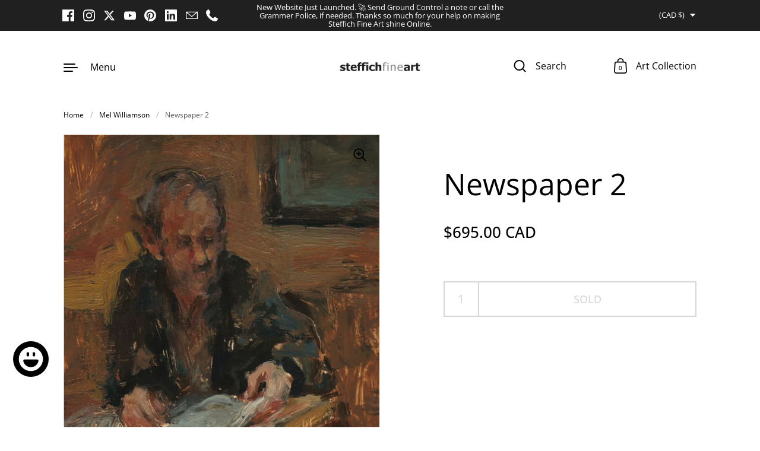

--- FILE ---
content_type: text/html; charset=utf-8
request_url: https://www.steffichfineart.com/products/newspaper-2
body_size: 30724
content:
<!doctype html><html class="no-js" lang="en" dir="ltr">
<head>






  <meta charset="utf-8">
  <meta http-equiv="X-UA-Compatible" content="IE=edge"> 
  <meta name="viewport" content="width=device-width, initial-scale=1.0, height=device-height, minimum-scale=1.0"><link rel="shortcut icon" href="//www.steffichfineart.com/cdn/shop/files/SFA_Flavicon.png?crop=center&height=48&v=1691096651&width=48" type="image/png" /><title>&quot;Newspaper 2&quot; by Mel Williamson | Salt Spring Island &ndash; Steffich Fine Art
</title><meta name="description" content="&quot;Restaurants and public spaces give an opportunity for voyeuristic observation. There&#39;s a beautiful and peaceful vulnerability in sleep. His limp and relaxed hand has forgotten his newspaper for now.&quot; ~Salt Spring Artist, Mel Williamson Oil on Yupo / Framed Size: 11&quot; x 7.5&quot; Click for Bio"><link rel="canonical" href="https://www.steffichfineart.com/products/newspaper-2">

<meta property="og:site_name" content="Steffich Fine Art">
<meta property="og:url" content="https://www.steffichfineart.com/products/newspaper-2">
<meta property="og:title" content="&quot;Newspaper 2&quot; by Mel Williamson | Salt Spring Island">
<meta property="og:type" content="product">
<meta property="og:description" content="&quot;Restaurants and public spaces give an opportunity for voyeuristic observation. There&#39;s a beautiful and peaceful vulnerability in sleep. His limp and relaxed hand has forgotten his newspaper for now.&quot; ~Salt Spring Artist, Mel Williamson Oil on Yupo / Framed Size: 11&quot; x 7.5&quot; Click for Bio"><meta property="og:image" content="http://www.steffichfineart.com/cdn/shop/products/Newspaper2.jpg?v=1599241282">
  <meta property="og:image:secure_url" content="https://www.steffichfineart.com/cdn/shop/products/Newspaper2.jpg?v=1599241282">
  <meta property="og:image:width" content="815">
  <meta property="og:image:height" content="1200"><meta property="og:price:amount" content="695.00">
  <meta property="og:price:currency" content="CAD"><meta name="twitter:site" content="@Steffichfineart"><meta name="twitter:card" content="summary_large_image">
<meta name="twitter:title" content="&quot;Newspaper 2&quot; by Mel Williamson | Salt Spring Island">
<meta name="twitter:description" content="&quot;Restaurants and public spaces give an opportunity for voyeuristic observation. There&#39;s a beautiful and peaceful vulnerability in sleep. His limp and relaxed hand has forgotten his newspaper for now.&quot; ~Salt Spring Artist, Mel Williamson Oil on Yupo / Framed Size: 11&quot; x 7.5&quot; Click for Bio"><script type="application/ld+json">
  [
    {
      "@context": "https://schema.org",
      "@type": "WebSite",
      "name": "Steffich Fine Art",
      "url": "https:\/\/www.steffichfineart.com"
    },
    {
      "@context": "https://schema.org",
      "@type": "Organization",
      "name": "Steffich Fine Art",
      "url": "https:\/\/www.steffichfineart.com"
    }
  ]
</script>

<script type="application/ld+json">
{
  "@context": "http://schema.org",
  "@type": "BreadcrumbList",
  "itemListElement": [
    {
      "@type": "ListItem",
      "position": 1,
      "name": "Home",
      "item": "https://www.steffichfineart.com"
    },{
        "@type": "ListItem",
        "position": 2,
        "name": "Newspaper 2",
        "item": "https://www.steffichfineart.com/products/newspaper-2"
      }]
}
</script><script type="application/ld+json">{"@context":"http:\/\/schema.org\/","@id":"\/products\/newspaper-2#product","@type":"Product","brand":{"@type":"Brand","name":"Mel Williamson"},"category":"Artwork","description":"\"Restaurants and public spaces give an opportunity for voyeuristic observation. There's a beautiful and peaceful vulnerability in sleep. His limp and relaxed hand has forgotten his newspaper for now.\"\n~Salt Spring Artist, Mel Williamson\n\nOil on Yupo \/ Framed\nSize: 11\" x 7.5\"\nClick for Bio\n","gtin":"74789028","image":"https:\/\/www.steffichfineart.com\/cdn\/shop\/products\/Newspaper2.jpg?v=1599241282\u0026width=1920","name":"Newspaper 2","offers":{"@id":"\/products\/newspaper-2?variant=36027274789028#offer","@type":"Offer","availability":"http:\/\/schema.org\/OutOfStock","price":"695.00","priceCurrency":"CAD","url":"https:\/\/www.steffichfineart.com\/products\/newspaper-2?variant=36027274789028"},"sku":"MEWI117","url":"https:\/\/www.steffichfineart.com\/products\/newspaper-2"}</script><link rel="preconnect" href="https://cdn.shopify.com"><link rel="preconnect" href="https://fonts.shopifycdn.com" crossorigin>
	<link rel="preload" as="image" href="//www.steffichfineart.com/cdn/shop/products/Newspaper2.jpg?v=1599241282&width=480" imagesrcset="//www.steffichfineart.com/cdn/shop/products/Newspaper2.jpg?v=1599241282&width=260 260w,//www.steffichfineart.com/cdn/shop/products/Newspaper2.jpg?v=1599241282&width=320 320w,//www.steffichfineart.com/cdn/shop/products/Newspaper2.jpg?v=1599241282&width=360 360w,//www.steffichfineart.com/cdn/shop/products/Newspaper2.jpg?v=1599241282&width=420 420w,//www.steffichfineart.com/cdn/shop/products/Newspaper2.jpg?v=1599241282&width=480 480w,//www.steffichfineart.com/cdn/shop/products/Newspaper2.jpg?v=1599241282&width=640 640w" imagesizes="(max-width: 835px) calc(100vw - 90px), (max-width: 1023px) 50vw, 42vw">
	

<link rel="preload" href="//www.steffichfineart.com/cdn/fonts/open_sans/opensans_n4.c32e4d4eca5273f6d4ee95ddf54b5bbb75fc9b61.woff2" as="font" type="font/woff2" crossorigin><link rel="preload" href="//www.steffichfineart.com/cdn/fonts/open_sans/opensans_n4.c32e4d4eca5273f6d4ee95ddf54b5bbb75fc9b61.woff2" as="font" type="font/woff2" crossorigin><link rel="preload" href="//www.steffichfineart.com/cdn/fonts/anonymous_pro/anonymouspro_n4.f8892cc1cfa3d797af6172c8eeddce62cf610e33.woff2" as="font" type="font/woff2" crossorigin>

<style>@font-face {
  font-family: "Open Sans";
  font-weight: 400;
  font-style: normal;
  font-display: swap;
  src: url("//www.steffichfineart.com/cdn/fonts/open_sans/opensans_n4.c32e4d4eca5273f6d4ee95ddf54b5bbb75fc9b61.woff2") format("woff2"),
       url("//www.steffichfineart.com/cdn/fonts/open_sans/opensans_n4.5f3406f8d94162b37bfa232b486ac93ee892406d.woff") format("woff");
}
@font-face {
  font-family: "Open Sans";
  font-weight: 500;
  font-style: normal;
  font-display: swap;
  src: url("//www.steffichfineart.com/cdn/fonts/open_sans/opensans_n5.500dcf21ddee5bc5855ad3a20394d3bc363c217c.woff2") format("woff2"),
       url("//www.steffichfineart.com/cdn/fonts/open_sans/opensans_n5.af1a06d824dccfb4d400ba874ef19176651ec834.woff") format("woff");
}
@font-face {
  font-family: "Open Sans";
  font-weight: 400;
  font-style: normal;
  font-display: swap;
  src: url("//www.steffichfineart.com/cdn/fonts/open_sans/opensans_n4.c32e4d4eca5273f6d4ee95ddf54b5bbb75fc9b61.woff2") format("woff2"),
       url("//www.steffichfineart.com/cdn/fonts/open_sans/opensans_n4.5f3406f8d94162b37bfa232b486ac93ee892406d.woff") format("woff");
}
@font-face {
  font-family: "Open Sans";
  font-weight: 500;
  font-style: normal;
  font-display: swap;
  src: url("//www.steffichfineart.com/cdn/fonts/open_sans/opensans_n5.500dcf21ddee5bc5855ad3a20394d3bc363c217c.woff2") format("woff2"),
       url("//www.steffichfineart.com/cdn/fonts/open_sans/opensans_n5.af1a06d824dccfb4d400ba874ef19176651ec834.woff") format("woff");
}
:root {

    /* Color variables */

    --color-text: #000000;
    --color-text-rgb: 0, 0, 0;
    --color-text-invert: #ffffff;
    --color-text-foreground: #fff;

    --color-accent: #3f14e1;
    --color-accent-invert: #c0eb1e;
    --color-accent-foreground: #fff;

    --color-background: #ffffff;
    --color-background-secondary: #f5f5f5;
    --color-background-rgb: 255, 255, 255;
    --color-background-opacity: rgba(255, 255, 255, 0);
    
    --color-sales-price: #637d63;

    --color-borders-opacity: .38;

    --color-body-text: #000000;
    --color-body: #ffffff;
    --color-bg: #ffffff;

    /* Font variables */

    --font-stack-headings: "Open Sans", sans-serif;
    --font-weight-headings: 400; 
    --font-weight-headings-bold:  500 ; 
    --font-style-headings: normal;

    --font-stack-body: "Open Sans", sans-serif;
    --font-weight-body: 400;
    --font-weight-body-bold:  500 ; 
    --font-style-body: normal;

    --base-headings-size: 36;
    --base-body-size: 18;

    /* Layout */
    --margin-top-base: 100px;
    --margin-sections-base: 20vh;

  }

  select, .regular-select-inner, .facets__summary {
    background-image: url("data:image/svg+xml,%0A%3Csvg width='13' height='12' viewBox='0 0 13 12' fill='none' xmlns='http://www.w3.org/2000/svg'%3E%3Cpath d='M12.5563 6.06934L6.66733 11.9583L0.77832 6.06934H7.20269H12.5563Z' fill='%23000000'/%3E%3C/svg%3E%0A") !important;
  }

  .star-rating__stars {
    background-image: url('data:image/svg+xml;utf8,<svg width="20" height="13" viewBox="0 0 14 13" fill="none" xmlns="http://www.w3.org/2000/svg"><path d="m7 0 1.572 4.837h5.085l-4.114 2.99 1.572 4.836L7 9.673l-4.114 2.99 1.571-4.837-4.114-2.99h5.085L7 0Z" stroke="%23000000" stroke-width="1"/></svg>');
  }
  .star-rating__stars-active {
    background-image: url('data:image/svg+xml;utf8,<svg width="20" height="13" viewBox="0 0 14 13" fill="none" xmlns="http://www.w3.org/2000/svg"><path d="m7 0 1.572 4.837h5.085l-4.114 2.99 1.572 4.836L7 9.673l-4.114 2.99 1.571-4.837-4.114-2.99h5.085L7 0Z" fill="%23000000" stroke-width="0"/></svg>');
  }

</style><link href="//www.steffichfineart.com/cdn/shop/t/38/assets/theme.css?v=54032341441479829031766373328" rel="stylesheet" type="text/css" media="all" />

  <script>window.performance && window.performance.mark && window.performance.mark('shopify.content_for_header.start');</script><meta name="google-site-verification" content="4_S41G_FBeEvABDopkoYuW7PYB5cUKKYN26CzY9-UWo">
<meta name="google-site-verification" content="N_cBNXiSYE9aDtyMCkTwP7csBwdfSTH4qnJhuob675Y">
<meta name="google-site-verification" content="miaoeqTLzvMWfTOmBy7IojnBtgfbP5xB8uTAA82WcQA">
<meta name="google-site-verification" content="vQQOedu6e21BtDqBLG64aUJ0VO3Nyzb_NCa3PNh51KA">
<meta name="facebook-domain-verification" content="remwhrvpo1uiwor490vm5iyaw7idrr">
<meta id="shopify-digital-wallet" name="shopify-digital-wallet" content="/4261969990/digital_wallets/dialog">
<link rel="alternate" hreflang="x-default" href="https://www.steffichfineart.com/products/newspaper-2">
<link rel="alternate" hreflang="en" href="https://www.steffichfineart.com/products/newspaper-2">
<link rel="alternate" hreflang="en-US" href="https://www.steffichfineart.com/en-us/products/newspaper-2">
<link rel="alternate" type="application/json+oembed" href="https://www.steffichfineart.com/products/newspaper-2.oembed">
<script async="async" src="/checkouts/internal/preloads.js?locale=en-CA"></script>
<script id="shopify-features" type="application/json">{"accessToken":"e2d291265ccfdb9da66831e8a996df4f","betas":["rich-media-storefront-analytics"],"domain":"www.steffichfineart.com","predictiveSearch":true,"shopId":4261969990,"locale":"en"}</script>
<script>var Shopify = Shopify || {};
Shopify.shop = "steffich-fine-art.myshopify.com";
Shopify.locale = "en";
Shopify.currency = {"active":"CAD","rate":"1.0"};
Shopify.country = "CA";
Shopify.theme = {"name":"Highlight (NEW Nov 2025)","id":147335807167,"schema_name":"Highlight","schema_version":"3.4.0","theme_store_id":903,"role":"main"};
Shopify.theme.handle = "null";
Shopify.theme.style = {"id":null,"handle":null};
Shopify.cdnHost = "www.steffichfineart.com/cdn";
Shopify.routes = Shopify.routes || {};
Shopify.routes.root = "/";</script>
<script type="module">!function(o){(o.Shopify=o.Shopify||{}).modules=!0}(window);</script>
<script>!function(o){function n(){var o=[];function n(){o.push(Array.prototype.slice.apply(arguments))}return n.q=o,n}var t=o.Shopify=o.Shopify||{};t.loadFeatures=n(),t.autoloadFeatures=n()}(window);</script>
<script id="shop-js-analytics" type="application/json">{"pageType":"product"}</script>
<script defer="defer" async type="module" src="//www.steffichfineart.com/cdn/shopifycloud/shop-js/modules/v2/client.init-shop-cart-sync_BdyHc3Nr.en.esm.js"></script>
<script defer="defer" async type="module" src="//www.steffichfineart.com/cdn/shopifycloud/shop-js/modules/v2/chunk.common_Daul8nwZ.esm.js"></script>
<script type="module">
  await import("//www.steffichfineart.com/cdn/shopifycloud/shop-js/modules/v2/client.init-shop-cart-sync_BdyHc3Nr.en.esm.js");
await import("//www.steffichfineart.com/cdn/shopifycloud/shop-js/modules/v2/chunk.common_Daul8nwZ.esm.js");

  window.Shopify.SignInWithShop?.initShopCartSync?.({"fedCMEnabled":true,"windoidEnabled":true});

</script>
<script>(function() {
  var isLoaded = false;
  function asyncLoad() {
    if (isLoaded) return;
    isLoaded = true;
    var urls = ["https:\/\/chimpstatic.com\/mcjs-connected\/js\/users\/bff2e738e3765163532192ad7\/6ad7206c6e926e4fc780997d8.js?shop=steffich-fine-art.myshopify.com","\/\/cdn.shopify.com\/proxy\/0290cc0cc9423ea31490080355be84f15bdd4210f58bf4f8f921086e95d65d9c\/shopify-script-tags.s3.eu-west-1.amazonaws.com\/smartseo\/instantpage.js?shop=steffich-fine-art.myshopify.com\u0026sp-cache-control=cHVibGljLCBtYXgtYWdlPTkwMA"];
    for (var i = 0; i < urls.length; i++) {
      var s = document.createElement('script');
      s.type = 'text/javascript';
      s.async = true;
      s.src = urls[i];
      var x = document.getElementsByTagName('script')[0];
      x.parentNode.insertBefore(s, x);
    }
  };
  if(window.attachEvent) {
    window.attachEvent('onload', asyncLoad);
  } else {
    window.addEventListener('load', asyncLoad, false);
  }
})();</script>
<script id="__st">var __st={"a":4261969990,"offset":-28800,"reqid":"d88a72b4-b31f-487c-934c-b7eceeea8695-1768978525","pageurl":"www.steffichfineart.com\/products\/newspaper-2","u":"9fd516293dfc","p":"product","rtyp":"product","rid":5636482072740};</script>
<script>window.ShopifyPaypalV4VisibilityTracking = true;</script>
<script id="captcha-bootstrap">!function(){'use strict';const t='contact',e='account',n='new_comment',o=[[t,t],['blogs',n],['comments',n],[t,'customer']],c=[[e,'customer_login'],[e,'guest_login'],[e,'recover_customer_password'],[e,'create_customer']],r=t=>t.map((([t,e])=>`form[action*='/${t}']:not([data-nocaptcha='true']) input[name='form_type'][value='${e}']`)).join(','),a=t=>()=>t?[...document.querySelectorAll(t)].map((t=>t.form)):[];function s(){const t=[...o],e=r(t);return a(e)}const i='password',u='form_key',d=['recaptcha-v3-token','g-recaptcha-response','h-captcha-response',i],f=()=>{try{return window.sessionStorage}catch{return}},m='__shopify_v',_=t=>t.elements[u];function p(t,e,n=!1){try{const o=window.sessionStorage,c=JSON.parse(o.getItem(e)),{data:r}=function(t){const{data:e,action:n}=t;return t[m]||n?{data:e,action:n}:{data:t,action:n}}(c);for(const[e,n]of Object.entries(r))t.elements[e]&&(t.elements[e].value=n);n&&o.removeItem(e)}catch(o){console.error('form repopulation failed',{error:o})}}const l='form_type',E='cptcha';function T(t){t.dataset[E]=!0}const w=window,h=w.document,L='Shopify',v='ce_forms',y='captcha';let A=!1;((t,e)=>{const n=(g='f06e6c50-85a8-45c8-87d0-21a2b65856fe',I='https://cdn.shopify.com/shopifycloud/storefront-forms-hcaptcha/ce_storefront_forms_captcha_hcaptcha.v1.5.2.iife.js',D={infoText:'Protected by hCaptcha',privacyText:'Privacy',termsText:'Terms'},(t,e,n)=>{const o=w[L][v],c=o.bindForm;if(c)return c(t,g,e,D).then(n);var r;o.q.push([[t,g,e,D],n]),r=I,A||(h.body.append(Object.assign(h.createElement('script'),{id:'captcha-provider',async:!0,src:r})),A=!0)});var g,I,D;w[L]=w[L]||{},w[L][v]=w[L][v]||{},w[L][v].q=[],w[L][y]=w[L][y]||{},w[L][y].protect=function(t,e){n(t,void 0,e),T(t)},Object.freeze(w[L][y]),function(t,e,n,w,h,L){const[v,y,A,g]=function(t,e,n){const i=e?o:[],u=t?c:[],d=[...i,...u],f=r(d),m=r(i),_=r(d.filter((([t,e])=>n.includes(e))));return[a(f),a(m),a(_),s()]}(w,h,L),I=t=>{const e=t.target;return e instanceof HTMLFormElement?e:e&&e.form},D=t=>v().includes(t);t.addEventListener('submit',(t=>{const e=I(t);if(!e)return;const n=D(e)&&!e.dataset.hcaptchaBound&&!e.dataset.recaptchaBound,o=_(e),c=g().includes(e)&&(!o||!o.value);(n||c)&&t.preventDefault(),c&&!n&&(function(t){try{if(!f())return;!function(t){const e=f();if(!e)return;const n=_(t);if(!n)return;const o=n.value;o&&e.removeItem(o)}(t);const e=Array.from(Array(32),(()=>Math.random().toString(36)[2])).join('');!function(t,e){_(t)||t.append(Object.assign(document.createElement('input'),{type:'hidden',name:u})),t.elements[u].value=e}(t,e),function(t,e){const n=f();if(!n)return;const o=[...t.querySelectorAll(`input[type='${i}']`)].map((({name:t})=>t)),c=[...d,...o],r={};for(const[a,s]of new FormData(t).entries())c.includes(a)||(r[a]=s);n.setItem(e,JSON.stringify({[m]:1,action:t.action,data:r}))}(t,e)}catch(e){console.error('failed to persist form',e)}}(e),e.submit())}));const S=(t,e)=>{t&&!t.dataset[E]&&(n(t,e.some((e=>e===t))),T(t))};for(const o of['focusin','change'])t.addEventListener(o,(t=>{const e=I(t);D(e)&&S(e,y())}));const B=e.get('form_key'),M=e.get(l),P=B&&M;t.addEventListener('DOMContentLoaded',(()=>{const t=y();if(P)for(const e of t)e.elements[l].value===M&&p(e,B);[...new Set([...A(),...v().filter((t=>'true'===t.dataset.shopifyCaptcha))])].forEach((e=>S(e,t)))}))}(h,new URLSearchParams(w.location.search),n,t,e,['guest_login'])})(!0,!0)}();</script>
<script integrity="sha256-4kQ18oKyAcykRKYeNunJcIwy7WH5gtpwJnB7kiuLZ1E=" data-source-attribution="shopify.loadfeatures" defer="defer" src="//www.steffichfineart.com/cdn/shopifycloud/storefront/assets/storefront/load_feature-a0a9edcb.js" crossorigin="anonymous"></script>
<script data-source-attribution="shopify.dynamic_checkout.dynamic.init">var Shopify=Shopify||{};Shopify.PaymentButton=Shopify.PaymentButton||{isStorefrontPortableWallets:!0,init:function(){window.Shopify.PaymentButton.init=function(){};var t=document.createElement("script");t.src="https://www.steffichfineart.com/cdn/shopifycloud/portable-wallets/latest/portable-wallets.en.js",t.type="module",document.head.appendChild(t)}};
</script>
<script data-source-attribution="shopify.dynamic_checkout.buyer_consent">
  function portableWalletsHideBuyerConsent(e){var t=document.getElementById("shopify-buyer-consent"),n=document.getElementById("shopify-subscription-policy-button");t&&n&&(t.classList.add("hidden"),t.setAttribute("aria-hidden","true"),n.removeEventListener("click",e))}function portableWalletsShowBuyerConsent(e){var t=document.getElementById("shopify-buyer-consent"),n=document.getElementById("shopify-subscription-policy-button");t&&n&&(t.classList.remove("hidden"),t.removeAttribute("aria-hidden"),n.addEventListener("click",e))}window.Shopify?.PaymentButton&&(window.Shopify.PaymentButton.hideBuyerConsent=portableWalletsHideBuyerConsent,window.Shopify.PaymentButton.showBuyerConsent=portableWalletsShowBuyerConsent);
</script>
<script data-source-attribution="shopify.dynamic_checkout.cart.bootstrap">document.addEventListener("DOMContentLoaded",(function(){function t(){return document.querySelector("shopify-accelerated-checkout-cart, shopify-accelerated-checkout")}if(t())Shopify.PaymentButton.init();else{new MutationObserver((function(e,n){t()&&(Shopify.PaymentButton.init(),n.disconnect())})).observe(document.body,{childList:!0,subtree:!0})}}));
</script>

<script>window.performance && window.performance.mark && window.performance.mark('shopify.content_for_header.end');</script>

  <script>

    const ProductHeaderHelper = productSelector => {
      const originalHeader = document.querySelector(`${productSelector} .product__header`);
      let duplicateHeader = document.createElement('div');
      duplicateHeader.classList = 'product__header-mobile hide smaller-lap--show-block';
      duplicateHeader.innerHTML = document.querySelector(`${productSelector} product-header`).innerHTML;
      duplicateHeader.querySelector('.product__price').id = "";
      document.querySelector(`${productSelector}`).prepend(duplicateHeader);
      duplicateHeader = duplicateHeader.querySelector('.product__header');
      const headerObserver = new MutationObserver(mutations=>{
        for ( const mutation of mutations ) {
          duplicateHeader.innerHTML = originalHeader.innerHTML;
        }
      });
      headerObserver.observe(originalHeader,{ attributes: false, childList: true, subtree: true })
    }

    function debounce(fn, wait) {
      let t;
      return (...args) => {
        clearTimeout(t);
        t = setTimeout(() => fn.apply(this, args), wait);
      };
    }
    window.KEYCODES = {
      TAB: 9,
      ESC: 27,
      DOWN: 40,
      RIGHT: 39,
      UP: 38,
      LEFT: 37,
      RETURN: 13
    };

  </script><script src="https://cdn.shopify.com/extensions/e8878072-2f6b-4e89-8082-94b04320908d/inbox-1254/assets/inbox-chat-loader.js" type="text/javascript" defer="defer"></script>
<link href="https://monorail-edge.shopifysvc.com" rel="dns-prefetch">
<script>(function(){if ("sendBeacon" in navigator && "performance" in window) {try {var session_token_from_headers = performance.getEntriesByType('navigation')[0].serverTiming.find(x => x.name == '_s').description;} catch {var session_token_from_headers = undefined;}var session_cookie_matches = document.cookie.match(/_shopify_s=([^;]*)/);var session_token_from_cookie = session_cookie_matches && session_cookie_matches.length === 2 ? session_cookie_matches[1] : "";var session_token = session_token_from_headers || session_token_from_cookie || "";function handle_abandonment_event(e) {var entries = performance.getEntries().filter(function(entry) {return /monorail-edge.shopifysvc.com/.test(entry.name);});if (!window.abandonment_tracked && entries.length === 0) {window.abandonment_tracked = true;var currentMs = Date.now();var navigation_start = performance.timing.navigationStart;var payload = {shop_id: 4261969990,url: window.location.href,navigation_start,duration: currentMs - navigation_start,session_token,page_type: "product"};window.navigator.sendBeacon("https://monorail-edge.shopifysvc.com/v1/produce", JSON.stringify({schema_id: "online_store_buyer_site_abandonment/1.1",payload: payload,metadata: {event_created_at_ms: currentMs,event_sent_at_ms: currentMs}}));}}window.addEventListener('pagehide', handle_abandonment_event);}}());</script>
<script id="web-pixels-manager-setup">(function e(e,d,r,n,o){if(void 0===o&&(o={}),!Boolean(null===(a=null===(i=window.Shopify)||void 0===i?void 0:i.analytics)||void 0===a?void 0:a.replayQueue)){var i,a;window.Shopify=window.Shopify||{};var t=window.Shopify;t.analytics=t.analytics||{};var s=t.analytics;s.replayQueue=[],s.publish=function(e,d,r){return s.replayQueue.push([e,d,r]),!0};try{self.performance.mark("wpm:start")}catch(e){}var l=function(){var e={modern:/Edge?\/(1{2}[4-9]|1[2-9]\d|[2-9]\d{2}|\d{4,})\.\d+(\.\d+|)|Firefox\/(1{2}[4-9]|1[2-9]\d|[2-9]\d{2}|\d{4,})\.\d+(\.\d+|)|Chrom(ium|e)\/(9{2}|\d{3,})\.\d+(\.\d+|)|(Maci|X1{2}).+ Version\/(15\.\d+|(1[6-9]|[2-9]\d|\d{3,})\.\d+)([,.]\d+|)( \(\w+\)|)( Mobile\/\w+|) Safari\/|Chrome.+OPR\/(9{2}|\d{3,})\.\d+\.\d+|(CPU[ +]OS|iPhone[ +]OS|CPU[ +]iPhone|CPU IPhone OS|CPU iPad OS)[ +]+(15[._]\d+|(1[6-9]|[2-9]\d|\d{3,})[._]\d+)([._]\d+|)|Android:?[ /-](13[3-9]|1[4-9]\d|[2-9]\d{2}|\d{4,})(\.\d+|)(\.\d+|)|Android.+Firefox\/(13[5-9]|1[4-9]\d|[2-9]\d{2}|\d{4,})\.\d+(\.\d+|)|Android.+Chrom(ium|e)\/(13[3-9]|1[4-9]\d|[2-9]\d{2}|\d{4,})\.\d+(\.\d+|)|SamsungBrowser\/([2-9]\d|\d{3,})\.\d+/,legacy:/Edge?\/(1[6-9]|[2-9]\d|\d{3,})\.\d+(\.\d+|)|Firefox\/(5[4-9]|[6-9]\d|\d{3,})\.\d+(\.\d+|)|Chrom(ium|e)\/(5[1-9]|[6-9]\d|\d{3,})\.\d+(\.\d+|)([\d.]+$|.*Safari\/(?![\d.]+ Edge\/[\d.]+$))|(Maci|X1{2}).+ Version\/(10\.\d+|(1[1-9]|[2-9]\d|\d{3,})\.\d+)([,.]\d+|)( \(\w+\)|)( Mobile\/\w+|) Safari\/|Chrome.+OPR\/(3[89]|[4-9]\d|\d{3,})\.\d+\.\d+|(CPU[ +]OS|iPhone[ +]OS|CPU[ +]iPhone|CPU IPhone OS|CPU iPad OS)[ +]+(10[._]\d+|(1[1-9]|[2-9]\d|\d{3,})[._]\d+)([._]\d+|)|Android:?[ /-](13[3-9]|1[4-9]\d|[2-9]\d{2}|\d{4,})(\.\d+|)(\.\d+|)|Mobile Safari.+OPR\/([89]\d|\d{3,})\.\d+\.\d+|Android.+Firefox\/(13[5-9]|1[4-9]\d|[2-9]\d{2}|\d{4,})\.\d+(\.\d+|)|Android.+Chrom(ium|e)\/(13[3-9]|1[4-9]\d|[2-9]\d{2}|\d{4,})\.\d+(\.\d+|)|Android.+(UC? ?Browser|UCWEB|U3)[ /]?(15\.([5-9]|\d{2,})|(1[6-9]|[2-9]\d|\d{3,})\.\d+)\.\d+|SamsungBrowser\/(5\.\d+|([6-9]|\d{2,})\.\d+)|Android.+MQ{2}Browser\/(14(\.(9|\d{2,})|)|(1[5-9]|[2-9]\d|\d{3,})(\.\d+|))(\.\d+|)|K[Aa][Ii]OS\/(3\.\d+|([4-9]|\d{2,})\.\d+)(\.\d+|)/},d=e.modern,r=e.legacy,n=navigator.userAgent;return n.match(d)?"modern":n.match(r)?"legacy":"unknown"}(),u="modern"===l?"modern":"legacy",c=(null!=n?n:{modern:"",legacy:""})[u],f=function(e){return[e.baseUrl,"/wpm","/b",e.hashVersion,"modern"===e.buildTarget?"m":"l",".js"].join("")}({baseUrl:d,hashVersion:r,buildTarget:u}),m=function(e){var d=e.version,r=e.bundleTarget,n=e.surface,o=e.pageUrl,i=e.monorailEndpoint;return{emit:function(e){var a=e.status,t=e.errorMsg,s=(new Date).getTime(),l=JSON.stringify({metadata:{event_sent_at_ms:s},events:[{schema_id:"web_pixels_manager_load/3.1",payload:{version:d,bundle_target:r,page_url:o,status:a,surface:n,error_msg:t},metadata:{event_created_at_ms:s}}]});if(!i)return console&&console.warn&&console.warn("[Web Pixels Manager] No Monorail endpoint provided, skipping logging."),!1;try{return self.navigator.sendBeacon.bind(self.navigator)(i,l)}catch(e){}var u=new XMLHttpRequest;try{return u.open("POST",i,!0),u.setRequestHeader("Content-Type","text/plain"),u.send(l),!0}catch(e){return console&&console.warn&&console.warn("[Web Pixels Manager] Got an unhandled error while logging to Monorail."),!1}}}}({version:r,bundleTarget:l,surface:e.surface,pageUrl:self.location.href,monorailEndpoint:e.monorailEndpoint});try{o.browserTarget=l,function(e){var d=e.src,r=e.async,n=void 0===r||r,o=e.onload,i=e.onerror,a=e.sri,t=e.scriptDataAttributes,s=void 0===t?{}:t,l=document.createElement("script"),u=document.querySelector("head"),c=document.querySelector("body");if(l.async=n,l.src=d,a&&(l.integrity=a,l.crossOrigin="anonymous"),s)for(var f in s)if(Object.prototype.hasOwnProperty.call(s,f))try{l.dataset[f]=s[f]}catch(e){}if(o&&l.addEventListener("load",o),i&&l.addEventListener("error",i),u)u.appendChild(l);else{if(!c)throw new Error("Did not find a head or body element to append the script");c.appendChild(l)}}({src:f,async:!0,onload:function(){if(!function(){var e,d;return Boolean(null===(d=null===(e=window.Shopify)||void 0===e?void 0:e.analytics)||void 0===d?void 0:d.initialized)}()){var d=window.webPixelsManager.init(e)||void 0;if(d){var r=window.Shopify.analytics;r.replayQueue.forEach((function(e){var r=e[0],n=e[1],o=e[2];d.publishCustomEvent(r,n,o)})),r.replayQueue=[],r.publish=d.publishCustomEvent,r.visitor=d.visitor,r.initialized=!0}}},onerror:function(){return m.emit({status:"failed",errorMsg:"".concat(f," has failed to load")})},sri:function(e){var d=/^sha384-[A-Za-z0-9+/=]+$/;return"string"==typeof e&&d.test(e)}(c)?c:"",scriptDataAttributes:o}),m.emit({status:"loading"})}catch(e){m.emit({status:"failed",errorMsg:(null==e?void 0:e.message)||"Unknown error"})}}})({shopId: 4261969990,storefrontBaseUrl: "https://www.steffichfineart.com",extensionsBaseUrl: "https://extensions.shopifycdn.com/cdn/shopifycloud/web-pixels-manager",monorailEndpoint: "https://monorail-edge.shopifysvc.com/unstable/produce_batch",surface: "storefront-renderer",enabledBetaFlags: ["2dca8a86"],webPixelsConfigList: [{"id":"495222975","configuration":"{\"config\":\"{\\\"pixel_id\\\":\\\"G-HXBM540G4T\\\",\\\"target_country\\\":\\\"CA\\\",\\\"gtag_events\\\":[{\\\"type\\\":\\\"search\\\",\\\"action_label\\\":[\\\"G-HXBM540G4T\\\",\\\"AW-10798056556\\\/U7OcCKyKwP8CEOyI9Zwo\\\"]},{\\\"type\\\":\\\"begin_checkout\\\",\\\"action_label\\\":[\\\"G-HXBM540G4T\\\",\\\"AW-10798056556\\\/9hiQCMiIwP8CEOyI9Zwo\\\"]},{\\\"type\\\":\\\"view_item\\\",\\\"action_label\\\":[\\\"G-HXBM540G4T\\\",\\\"AW-10798056556\\\/h0_ECMKIwP8CEOyI9Zwo\\\",\\\"MC-Y51JDTWZP3\\\"]},{\\\"type\\\":\\\"purchase\\\",\\\"action_label\\\":[\\\"G-HXBM540G4T\\\",\\\"AW-10798056556\\\/bpAYCL-IwP8CEOyI9Zwo\\\",\\\"MC-Y51JDTWZP3\\\"]},{\\\"type\\\":\\\"page_view\\\",\\\"action_label\\\":[\\\"G-HXBM540G4T\\\",\\\"AW-10798056556\\\/va5RCLyIwP8CEOyI9Zwo\\\",\\\"MC-Y51JDTWZP3\\\"]},{\\\"type\\\":\\\"add_payment_info\\\",\\\"action_label\\\":[\\\"G-HXBM540G4T\\\",\\\"AW-10798056556\\\/P-PqCK-KwP8CEOyI9Zwo\\\"]},{\\\"type\\\":\\\"add_to_cart\\\",\\\"action_label\\\":[\\\"G-HXBM540G4T\\\",\\\"AW-10798056556\\\/KpFkCMWIwP8CEOyI9Zwo\\\"]}],\\\"enable_monitoring_mode\\\":false}\"}","eventPayloadVersion":"v1","runtimeContext":"OPEN","scriptVersion":"b2a88bafab3e21179ed38636efcd8a93","type":"APP","apiClientId":1780363,"privacyPurposes":[],"dataSharingAdjustments":{"protectedCustomerApprovalScopes":["read_customer_address","read_customer_email","read_customer_name","read_customer_personal_data","read_customer_phone"]}},{"id":"213713087","configuration":"{\"pixel_id\":\"2974541856180324\",\"pixel_type\":\"facebook_pixel\",\"metaapp_system_user_token\":\"-\"}","eventPayloadVersion":"v1","runtimeContext":"OPEN","scriptVersion":"ca16bc87fe92b6042fbaa3acc2fbdaa6","type":"APP","apiClientId":2329312,"privacyPurposes":["ANALYTICS","MARKETING","SALE_OF_DATA"],"dataSharingAdjustments":{"protectedCustomerApprovalScopes":["read_customer_address","read_customer_email","read_customer_name","read_customer_personal_data","read_customer_phone"]}},{"id":"69664959","eventPayloadVersion":"v1","runtimeContext":"LAX","scriptVersion":"1","type":"CUSTOM","privacyPurposes":["MARKETING"],"name":"Meta pixel (migrated)"},{"id":"shopify-app-pixel","configuration":"{}","eventPayloadVersion":"v1","runtimeContext":"STRICT","scriptVersion":"0450","apiClientId":"shopify-pixel","type":"APP","privacyPurposes":["ANALYTICS","MARKETING"]},{"id":"shopify-custom-pixel","eventPayloadVersion":"v1","runtimeContext":"LAX","scriptVersion":"0450","apiClientId":"shopify-pixel","type":"CUSTOM","privacyPurposes":["ANALYTICS","MARKETING"]}],isMerchantRequest: false,initData: {"shop":{"name":"Steffich Fine Art","paymentSettings":{"currencyCode":"CAD"},"myshopifyDomain":"steffich-fine-art.myshopify.com","countryCode":"CA","storefrontUrl":"https:\/\/www.steffichfineart.com"},"customer":null,"cart":null,"checkout":null,"productVariants":[{"price":{"amount":695.0,"currencyCode":"CAD"},"product":{"title":"Newspaper 2","vendor":"Mel Williamson","id":"5636482072740","untranslatedTitle":"Newspaper 2","url":"\/products\/newspaper-2","type":"Oil Painting"},"id":"36027274789028","image":{"src":"\/\/www.steffichfineart.com\/cdn\/shop\/products\/Newspaper2.jpg?v=1599241282"},"sku":"MEWI117","title":"Default Title","untranslatedTitle":"Default Title"}],"purchasingCompany":null},},"https://www.steffichfineart.com/cdn","fcfee988w5aeb613cpc8e4bc33m6693e112",{"modern":"","legacy":""},{"shopId":"4261969990","storefrontBaseUrl":"https:\/\/www.steffichfineart.com","extensionBaseUrl":"https:\/\/extensions.shopifycdn.com\/cdn\/shopifycloud\/web-pixels-manager","surface":"storefront-renderer","enabledBetaFlags":"[\"2dca8a86\"]","isMerchantRequest":"false","hashVersion":"fcfee988w5aeb613cpc8e4bc33m6693e112","publish":"custom","events":"[[\"page_viewed\",{}],[\"product_viewed\",{\"productVariant\":{\"price\":{\"amount\":695.0,\"currencyCode\":\"CAD\"},\"product\":{\"title\":\"Newspaper 2\",\"vendor\":\"Mel Williamson\",\"id\":\"5636482072740\",\"untranslatedTitle\":\"Newspaper 2\",\"url\":\"\/products\/newspaper-2\",\"type\":\"Oil Painting\"},\"id\":\"36027274789028\",\"image\":{\"src\":\"\/\/www.steffichfineart.com\/cdn\/shop\/products\/Newspaper2.jpg?v=1599241282\"},\"sku\":\"MEWI117\",\"title\":\"Default Title\",\"untranslatedTitle\":\"Default Title\"}}]]"});</script><script>
  window.ShopifyAnalytics = window.ShopifyAnalytics || {};
  window.ShopifyAnalytics.meta = window.ShopifyAnalytics.meta || {};
  window.ShopifyAnalytics.meta.currency = 'CAD';
  var meta = {"product":{"id":5636482072740,"gid":"gid:\/\/shopify\/Product\/5636482072740","vendor":"Mel Williamson","type":"Oil Painting","handle":"newspaper-2","variants":[{"id":36027274789028,"price":69500,"name":"Newspaper 2","public_title":null,"sku":"MEWI117"}],"remote":false},"page":{"pageType":"product","resourceType":"product","resourceId":5636482072740,"requestId":"d88a72b4-b31f-487c-934c-b7eceeea8695-1768978525"}};
  for (var attr in meta) {
    window.ShopifyAnalytics.meta[attr] = meta[attr];
  }
</script>
<script class="analytics">
  (function () {
    var customDocumentWrite = function(content) {
      var jquery = null;

      if (window.jQuery) {
        jquery = window.jQuery;
      } else if (window.Checkout && window.Checkout.$) {
        jquery = window.Checkout.$;
      }

      if (jquery) {
        jquery('body').append(content);
      }
    };

    var hasLoggedConversion = function(token) {
      if (token) {
        return document.cookie.indexOf('loggedConversion=' + token) !== -1;
      }
      return false;
    }

    var setCookieIfConversion = function(token) {
      if (token) {
        var twoMonthsFromNow = new Date(Date.now());
        twoMonthsFromNow.setMonth(twoMonthsFromNow.getMonth() + 2);

        document.cookie = 'loggedConversion=' + token + '; expires=' + twoMonthsFromNow;
      }
    }

    var trekkie = window.ShopifyAnalytics.lib = window.trekkie = window.trekkie || [];
    if (trekkie.integrations) {
      return;
    }
    trekkie.methods = [
      'identify',
      'page',
      'ready',
      'track',
      'trackForm',
      'trackLink'
    ];
    trekkie.factory = function(method) {
      return function() {
        var args = Array.prototype.slice.call(arguments);
        args.unshift(method);
        trekkie.push(args);
        return trekkie;
      };
    };
    for (var i = 0; i < trekkie.methods.length; i++) {
      var key = trekkie.methods[i];
      trekkie[key] = trekkie.factory(key);
    }
    trekkie.load = function(config) {
      trekkie.config = config || {};
      trekkie.config.initialDocumentCookie = document.cookie;
      var first = document.getElementsByTagName('script')[0];
      var script = document.createElement('script');
      script.type = 'text/javascript';
      script.onerror = function(e) {
        var scriptFallback = document.createElement('script');
        scriptFallback.type = 'text/javascript';
        scriptFallback.onerror = function(error) {
                var Monorail = {
      produce: function produce(monorailDomain, schemaId, payload) {
        var currentMs = new Date().getTime();
        var event = {
          schema_id: schemaId,
          payload: payload,
          metadata: {
            event_created_at_ms: currentMs,
            event_sent_at_ms: currentMs
          }
        };
        return Monorail.sendRequest("https://" + monorailDomain + "/v1/produce", JSON.stringify(event));
      },
      sendRequest: function sendRequest(endpointUrl, payload) {
        // Try the sendBeacon API
        if (window && window.navigator && typeof window.navigator.sendBeacon === 'function' && typeof window.Blob === 'function' && !Monorail.isIos12()) {
          var blobData = new window.Blob([payload], {
            type: 'text/plain'
          });

          if (window.navigator.sendBeacon(endpointUrl, blobData)) {
            return true;
          } // sendBeacon was not successful

        } // XHR beacon

        var xhr = new XMLHttpRequest();

        try {
          xhr.open('POST', endpointUrl);
          xhr.setRequestHeader('Content-Type', 'text/plain');
          xhr.send(payload);
        } catch (e) {
          console.log(e);
        }

        return false;
      },
      isIos12: function isIos12() {
        return window.navigator.userAgent.lastIndexOf('iPhone; CPU iPhone OS 12_') !== -1 || window.navigator.userAgent.lastIndexOf('iPad; CPU OS 12_') !== -1;
      }
    };
    Monorail.produce('monorail-edge.shopifysvc.com',
      'trekkie_storefront_load_errors/1.1',
      {shop_id: 4261969990,
      theme_id: 147335807167,
      app_name: "storefront",
      context_url: window.location.href,
      source_url: "//www.steffichfineart.com/cdn/s/trekkie.storefront.cd680fe47e6c39ca5d5df5f0a32d569bc48c0f27.min.js"});

        };
        scriptFallback.async = true;
        scriptFallback.src = '//www.steffichfineart.com/cdn/s/trekkie.storefront.cd680fe47e6c39ca5d5df5f0a32d569bc48c0f27.min.js';
        first.parentNode.insertBefore(scriptFallback, first);
      };
      script.async = true;
      script.src = '//www.steffichfineart.com/cdn/s/trekkie.storefront.cd680fe47e6c39ca5d5df5f0a32d569bc48c0f27.min.js';
      first.parentNode.insertBefore(script, first);
    };
    trekkie.load(
      {"Trekkie":{"appName":"storefront","development":false,"defaultAttributes":{"shopId":4261969990,"isMerchantRequest":null,"themeId":147335807167,"themeCityHash":"13233411907854941890","contentLanguage":"en","currency":"CAD","eventMetadataId":"3a2a2919-3352-4500-a7a2-cd0cbeb4fb6e"},"isServerSideCookieWritingEnabled":true,"monorailRegion":"shop_domain","enabledBetaFlags":["65f19447"]},"Session Attribution":{},"S2S":{"facebookCapiEnabled":true,"source":"trekkie-storefront-renderer","apiClientId":580111}}
    );

    var loaded = false;
    trekkie.ready(function() {
      if (loaded) return;
      loaded = true;

      window.ShopifyAnalytics.lib = window.trekkie;

      var originalDocumentWrite = document.write;
      document.write = customDocumentWrite;
      try { window.ShopifyAnalytics.merchantGoogleAnalytics.call(this); } catch(error) {};
      document.write = originalDocumentWrite;

      window.ShopifyAnalytics.lib.page(null,{"pageType":"product","resourceType":"product","resourceId":5636482072740,"requestId":"d88a72b4-b31f-487c-934c-b7eceeea8695-1768978525","shopifyEmitted":true});

      var match = window.location.pathname.match(/checkouts\/(.+)\/(thank_you|post_purchase)/)
      var token = match? match[1]: undefined;
      if (!hasLoggedConversion(token)) {
        setCookieIfConversion(token);
        window.ShopifyAnalytics.lib.track("Viewed Product",{"currency":"CAD","variantId":36027274789028,"productId":5636482072740,"productGid":"gid:\/\/shopify\/Product\/5636482072740","name":"Newspaper 2","price":"695.00","sku":"MEWI117","brand":"Mel Williamson","variant":null,"category":"Oil Painting","nonInteraction":true,"remote":false},undefined,undefined,{"shopifyEmitted":true});
      window.ShopifyAnalytics.lib.track("monorail:\/\/trekkie_storefront_viewed_product\/1.1",{"currency":"CAD","variantId":36027274789028,"productId":5636482072740,"productGid":"gid:\/\/shopify\/Product\/5636482072740","name":"Newspaper 2","price":"695.00","sku":"MEWI117","brand":"Mel Williamson","variant":null,"category":"Oil Painting","nonInteraction":true,"remote":false,"referer":"https:\/\/www.steffichfineart.com\/products\/newspaper-2"});
      }
    });


        var eventsListenerScript = document.createElement('script');
        eventsListenerScript.async = true;
        eventsListenerScript.src = "//www.steffichfineart.com/cdn/shopifycloud/storefront/assets/shop_events_listener-3da45d37.js";
        document.getElementsByTagName('head')[0].appendChild(eventsListenerScript);

})();</script>
  <script>
  if (!window.ga || (window.ga && typeof window.ga !== 'function')) {
    window.ga = function ga() {
      (window.ga.q = window.ga.q || []).push(arguments);
      if (window.Shopify && window.Shopify.analytics && typeof window.Shopify.analytics.publish === 'function') {
        window.Shopify.analytics.publish("ga_stub_called", {}, {sendTo: "google_osp_migration"});
      }
      console.error("Shopify's Google Analytics stub called with:", Array.from(arguments), "\nSee https://help.shopify.com/manual/promoting-marketing/pixels/pixel-migration#google for more information.");
    };
    if (window.Shopify && window.Shopify.analytics && typeof window.Shopify.analytics.publish === 'function') {
      window.Shopify.analytics.publish("ga_stub_initialized", {}, {sendTo: "google_osp_migration"});
    }
  }
</script>
<script
  defer
  src="https://www.steffichfineart.com/cdn/shopifycloud/perf-kit/shopify-perf-kit-3.0.4.min.js"
  data-application="storefront-renderer"
  data-shop-id="4261969990"
  data-render-region="gcp-us-central1"
  data-page-type="product"
  data-theme-instance-id="147335807167"
  data-theme-name="Highlight"
  data-theme-version="3.4.0"
  data-monorail-region="shop_domain"
  data-resource-timing-sampling-rate="10"
  data-shs="true"
  data-shs-beacon="true"
  data-shs-export-with-fetch="true"
  data-shs-logs-sample-rate="1"
  data-shs-beacon-endpoint="https://www.steffichfineart.com/api/collect"
></script>
</head>

<body id="quot-newspaper-2-quot-by-mel-williamson-salt-spring-island" class="no-touchevents
  template-product template-product 
  image-reveal--mask
   sidebars-has-scrollbars 
">

  <script>
    if ( 'ontouchstart' in window || window.DocumentTouch && document instanceof DocumentTouch ) {
      document.querySelector('body').classList.remove('no-touchevents');
      document.querySelector('body').classList.add('touchevents');
    } 
  </script>

  <a href="#main" class="visually-hidden skip-to-content" tabindex="1">Skip to content</a>
  <div id="screen-reader-info" aria-live="polite" class="visually-hidden"></div><!-- BEGIN sections: header-group -->
<div id="shopify-section-sections--19240687861951__announcement" class="shopify-section shopify-section-group-header-group mount-announcement-bar"><link href="//www.steffichfineart.com/cdn/shop/t/38/assets/section-announcement-bar.css?v=25824308530881044281763693378" rel="stylesheet" type="text/css" media="all" />
<announcement-bar id="announcement-sections--19240687861951__announcement" style="display:block" data-js-inert>
    <div class="wrapper">
      <div class="announcement-bar">

        <div class="announcement-bar__social-icons lap--hide"><div class="social-icons"><a href="https://www.facebook.com/steffichfineart" target="_blank"><span class="visually-hidden">Facebook</span><span class="icon" aria-hidden="true"><svg aria-hidden="true" focusable="false" role="presentation" xmlns="http://www.w3.org/2000/svg" viewBox="0 0 26 26"><path d="M24.99,0H1.16C0.43,0,0,0.43,0,1.01v23.83C0,25.57,0.43,26,1.16,26h12.71v-9.82h-3.32v-4.04h3.32V8.96c0-3.32,2.17-5.06,5.06-5.06c1.44,0,2.6,0.14,3.03,0.14v3.47h-2.02c-1.59,0-2.02,0.72-2.02,1.88v2.74h4.04l-0.87,4.04h-3.32V26h6.93c0.58,0,1.16-0.43,1.16-1.16V1.01C26,0.43,25.57,0,24.99,0z"/></svg></span></a><a href="https://www.instagram.com/steffichfineart/" target="_blank"><span class="visually-hidden">Instagram</span><span class="icon" aria-hidden="true"><svg aria-hidden="true" focusable="false" role="presentation" xmlns="http://www.w3.org/2000/svg" viewBox="0 0 26 26"><path d="M13 2.4l5.2.1c1.3.1 1.9.3 2.4.4.6.2 1 .5 1.5 1s.7.9 1 1.5c.2.5.4 1.1.4 2.4.1 1.4.1 1.8.1 5.2l-.1 5.2c-.1 1.3-.3 1.9-.4 2.4-.2.6-.5 1-1 1.5s-.9.7-1.5 1c-.5.2-1.1.4-2.4.4-1.4.1-1.8.1-5.2.1s-3.9 0-5.2-.1-1.9-.3-2.4-.4c-.6-.2-1-.5-1.5-1s-.7-.9-1-1.5c-.2-.5-.4-1.1-.4-2.4-.1-1.4-.1-1.8-.1-5.2l.1-5.2c.1-1.3.3-1.9.4-2.4.2-.6.5-1 1-1.5s.9-.7 1.5-1c.5-.2 1.1-.4 2.4-.4 1.3-.1 1.7-.1 5.2-.1m0-2.3L7.7.2C6.3.2 5.4.4 4.5.7c-.8.4-1.5.8-2.3 1.5C1.5 3 1.1 3.7.7 4.5.4 5.4.2 6.3.1 7.7V13l.1 5.3c.1 1.4.3 2.3.6 3.1.3.9.8 1.6 1.5 2.3s1.4 1.2 2.3 1.5c.8.3 1.8.5 3.1.6 1.4.1 1.8.1 5.3.1l5.3-.1c1.4-.1 2.3-.3 3.1-.6.9-.3 1.6-.8 2.3-1.5s1.2-1.4 1.5-2.3c.3-.8.5-1.8.6-3.1.1-1.4.1-1.8.1-5.3l-.1-5.3c-.1-1.4-.3-2.3-.6-3.1-.3-.9-.8-1.6-1.5-2.3S22.3 1.1 21.4.8c-.8-.3-1.8-.5-3.1-.6S16.5.1 13 .1zm0 6.3c-3.7 0-6.6 3-6.6 6.6s3 6.6 6.6 6.6 6.6-3 6.6-6.6-2.9-6.6-6.6-6.6zm0 10.9c-2.4 0-4.3-1.9-4.3-4.3s1.9-4.3 4.3-4.3 4.3 1.9 4.3 4.3-1.9 4.3-4.3 4.3z"/><circle cx="19.9" cy="6.1" r="1.6"/></svg></span></a><a href="https://twitter.com/Steffichfineart" target="_blank"><span class="visually-hidden">Twitter</span><span class="icon" aria-hidden="true"><svg viewBox="0 0 24 24" aria-hidden="true" class="r-1nao33i r-4qtqp9 r-yyyyoo r-16y2uox r-8kz0gk r-dnmrzs r-bnwqim r-1plcrui r-lrvibr r-lrsllp"><g><path d="M18.244 2.25h3.308l-7.227 8.26 8.502 11.24H16.17l-5.214-6.817L4.99 21.75H1.68l7.73-8.835L1.254 2.25H8.08l4.713 6.231zm-1.161 17.52h1.833L7.084 4.126H5.117z"></path></g></svg></span></a><a href="https://www.youtube.com/channel/UCnlYO5FpBQkUawyndAWn4pQ" target="_blank"><span class="visually-hidden">YouTube</span><span class="icon" aria-hidden="true"><svg aria-hidden="true" focusable="false" role="presentation" xmlns="http://www.w3.org/2000/svg" viewBox="0 0 26 26"><path d="M25.76 8.2s-.24-1.77-1.06-2.6c-.95-1.06-2.13-1.06-2.6-1.06L13 4.3l-9.1.24c-.47 0-1.65 0-2.6 1.06C.47 6.43.24 8.2.24 8.2S0 10.33 0 12.45v2c0 2.13.24 4.25.24 4.25s.24 1.77 1.06 2.6c.95 1.06 2.25.95 2.84 1.06 2.12.25 8.86.25 8.86.25l9.1-.24c.47-.12 1.65-.12 2.6-1.06.83-.83 1.06-2.6 1.06-2.6s.24-2.13.24-4.26v-2c0-2.12-.24-4.25-.24-4.25zm-15.48 8.63V9.5l6.97 3.66-6.97 3.67z"/></svg></span></a><a href="https://www.pinterest.ca/steffichfineart/" target="_blank"><span class="visually-hidden">Pinterest</span><span class="icon" aria-hidden="true"><svg aria-hidden="true" focusable="false" role="presentation" xmlns="http://www.w3.org/2000/svg" viewBox="0 0 26 26"><path d="M13 0C5.85 0 0 5.85 0 13c0 5.46 3.38 10.27 8.32 12.1-.13-1.04-.26-2.6 0-3.77l1.56-6.5s-.4-.65-.4-1.82c0-1.82 1.04-3.12 2.34-3.12 1.17 0 1.7.78 1.7 1.82 0 1.17-.65 2.73-1.04 4.3-.26 1.3.65 2.34 1.95 2.34 2.34 0 4.03-2.47 4.03-5.98 0-3.12-2.2-5.33-5.46-5.33-3.64 0-5.85 2.73-5.85 5.6 0 1.17.4 2.34.9 3 .13.13.13.26.13.4-.13.4-.26 1.3-.4 1.43 0 .26-.13.26-.4.13-1.56-.78-2.6-3.12-2.6-5.07 0-4.16 3-7.93 8.58-7.93 4.55 0 8.06 3.25 8.06 7.54 0 4.42-2.86 8.06-6.76 8.06-1.3 0-2.6-.65-3-1.43l-.78 3.12c-.26 1.17-1.04 2.6-1.56 3.38 1.04.52 2.34.78 3.64.78 7.15 0 13-5.85 13-13S20.15 0 13 0z"/></svg></span></a><a href="https://www.linkedin.com/company/steffich-fine-art/" target="_blank"><span class="visually-hidden">LinkedIn</span><span class="icon" aria-hidden="true"><svg aria-hidden="true" focusable="false" role="presentation" xmlns="http://www.w3.org/2000/svg" viewBox="0 0 26 26"><path d="M24.85 0H1.15C.43 0 0 .43 0 1.15v23.7c0 .57.43 1 1.15 1h23.7c.57 0 1.15-.43 1.15-1.15V1.15C25.86.43 25.43 0 24.85 0zM7.6 21.98H3.88V9.62h3.88v12.35H7.6zM5.75 8.04c-1.3 0-2.15-1-2.15-2.3s1-2.15 2.15-2.15c1.3 0 2.15 1 2.15 2.15.14 1.3-.86 2.3-2.15 2.3zm16.23 13.94H18.1v-6.03c0-1.44 0-3.3-2-3.3s-2.3 1.58-2.3 3.16v6.03h-3.73V9.62h3.73v1.72c.57-1 1.72-2 3.6-2 3.88 0 4.6 2.6 4.6 5.9v6.76z"/></svg></span></a><a href="mailto:info@steffichfineart.com" target="_blank"><span class="visually-hidden">Email</span><span class="icon" aria-hidden="true"><svg aria-hidden="true" focusable="false" role="presentation" xmlns="http://www.w3.org/2000/svg" viewBox="0 0 26 26"><path d="M25.87 5.42V4.9H.1v15.28c0 .4.4.78.78.78h24.35c.4 0 .78-.4.78-.78l-.14-14.76zm-2.98.77l-9.97 8.3-9.97-8.3H22.9zM1.52 19.4V7.1l10.88 8.94c.13.13.26.13.52.13s.4 0 .52-.13L24.32 7.1v12.3H1.52z"/></svg></span></a><a href="18775378448" target="_blank"><span class="visually-hidden">Phone</span><span class="icon" aria-hidden="true"><svg width="64" height="64" viewBox="0 0 64 64" fill="none" xmlns="http://www.w3.org/2000/svg"><path fill-rule="evenodd" clip-rule="evenodd" d="M50.2224 40.9435C54.1454 43.1236 58.0704 45.3038 61.9933 47.4836C63.6819 48.421 64.4224 50.4107 63.7578 52.2248C60.3826 61.4451 50.4977 66.3121 41.1969 62.9172C22.1519 55.9653 8.03415 41.8481 1.08277 22.8031C-2.31185 13.5023 2.55497 3.61736 11.7752 0.242207C13.5895 -0.422423 15.579 0.318046 16.5187 2.0067C18.6965 5.92967 20.8766 9.85467 23.0567 13.7776C24.0786 15.6177 23.8382 17.8022 22.4398 19.3742C20.6082 21.4352 18.7766 23.4962 16.945 25.5549C20.8549 35.0766 28.9234 43.1448 38.4451 47.055C40.504 45.2234 42.5649 43.3918 44.6258 41.5602C46.1996 40.1616 48.3819 39.9213 50.2224 40.9433V40.9435Z" fill="black"/></svg></span></a></div></div>
        
        <div class="announcement-bar__content"><div class="announcement-bar__slider" data-js-slider><span class="announcement" ><a href="/pages/contact-us" >New Website Just Launched. 🚀 Send Ground Control a note or call the Grammer Police, if needed.  Thanks so much for your help on making Steffich Fine Art shine Online.
</a></span></div></div>

        <div class="announcement-bar__localization-form localization-form-holder lap--hide"><link href="//www.steffichfineart.com/cdn/shop/t/38/assets/component-localization-form.css?v=117523343151842312331763693378" rel="stylesheet" type="text/css" media="all" />
  
  

<form method="post" action="/localization" id="localization_form-ancmt" accept-charset="UTF-8" class="localization-form" enctype="multipart/form-data"><input type="hidden" name="form_type" value="localization" /><input type="hidden" name="utf8" value="✓" /><input type="hidden" name="_method" value="put" /><input type="hidden" name="return_to" value="/products/newspaper-2" /><localization-form class="localization-form__item">

        <span class="visually-hidden" id="currency-heading-ancmt">Country/region</span>

        <input type="hidden" name="country_code" id="CurrencySelector-ancmt" value="CA" />

        <button class="regular-select-cover" aria-expanded="false" aria-controls="country-list-ancmt" data-location="ancmt" data-js-localization-form-button>
          <span class="regular-select-inner">
            <span class="localization-form__country">Canada</span>
            <span class="localization-form__currency">(CAD $)</span>
          </span>
        </button>

        <ul id="country-list-ancmt" class="regular-select-content invert-permanent" data-js-localization-form-content data-js-localization-form-insert-helper-content></ul>

      </localization-form></form><script src="//www.steffichfineart.com/cdn/shop/t/38/assets/component-localization-form.js?v=101882649807839101391763693378" defer></script></div>

      </div>
    </div>      
  </announcement-bar>

  <style data-shopify>
#announcement-sections--19240687861951__announcement .announcement-bar, #announcement-sections--19240687861951__announcement a, #announcement-sections--19240687861951__announcement .localization-form__item-text, #announcement-sections--19240687861951__announcement .regular-select-inner {
        color: #ffffff;
      }
      #announcement-sections--19240687861951__announcement .regular-select-inner {
        background-image: url("data:image/svg+xml,%0A%3Csvg width='13' height='12' viewBox='0 0 13 12' fill='none' xmlns='http://www.w3.org/2000/svg'%3E%3Cpath d='M12.5563 6.06934L6.66733 11.9583L0.77832 6.06934H7.20269H12.5563Z' fill='%23ffffff'/%3E%3C/svg%3E%0A") !important;
      }
      #announcement-sections--19240687861951__announcement svg *, #announcement-sections--19240687861951__announcement .localization-form__item-symbol * {
        fill: #ffffff !important;
      }#announcement-sections--19240687861951__announcement,#announcement-sections--19240687861951__announcement .announcement-bar__content-nav {
        background: #202020;
      }</style>
</div><div id="shopify-section-sections--19240687861951__header" class="shopify-section shopify-section-group-header-group mount-header"><main-header class="header-holder" 
  data-sticky="sticky--scroll" 
  data-sticky-background="true"
>

  <div class="header wrapper "
     style="--header-logo: 30px;" 
  >

    <div id="logo" class="logo" tabindex="-1"><style>
          .mount-header.is-sticky:not(.is-sticky-always) .header .logo-img, 
          .mount-header.is-sticky:not(.is-sticky-always) .header .logo-img img {
            max-height: 30px !important;
          } 
          @media screen and (max-width: 1023px) {
            .header .logo-img, 
            .header .logo-img img {
              max-height: 30px !important;
            }
          }
        </style><a class="logo-img" title="Steffich Fine Art" href="/" style="height:var(--header-logo);display:flex;align-items:center" tabindex="3">
            <img src="//www.steffichfineart.com/cdn/shop/files/logo_black.png?v=1690620245" alt="Steffich Fine Art" style="max-height:30px" width="2700" height="600" />
          </a>

        
</div>

    <button id="menu-open-button" class="menu-opener" tabindex="2" aria-expanded="false" aria-controls="site-menu-sidebar">
      <span class="menu-opener__icon" aria-label="Menu" role="img">
        <span class="line"></span><span class="line"></span><span class="line"></span>
      </span>
      <span class="menu-opener__text lap--hide menu-meta__text">Menu</span>
    </button>

    <div class="menu-meta">
      <ul><li>
            <a  id="search-open-button" aria-expanded="false" aria-controls="site-search-sidebar"  class="menu-meta__link" href="/search">
              <span class="menu-meta__icon" aria-label="Search" role="img"><svg aria-hidden="true" focusable="false" role="presentation" width="21" height="21" viewBox="0 0 21 21" fill="none" xmlns="http://www.w3.org/2000/svg"><circle cx="9" cy="9" r="8" stroke="#000000" stroke-width="2"/><rect x="14.2188" y="15.9062" width="1.98612" height="6.65426" fill="#000000" transform="rotate(-45 14.2188 15.9062)" /></svg></span>
              <span class="lap--hide menu-meta__text">Search</span>
            </a>
          </li><li>
          <a  id="cart-open-button" aria-expanded="false" aria-controls="site-cart-sidebar"  class="menu-meta__link" href="/cart">
            <span class="menu-meta__icon" aria-label="Art Collection" style="margin-top: -1px;" role="img"><svg aria-hidden="true" focusable="false" role="presentation" width="22" height="26" viewBox="0 0 22 26" fill="none" xmlns="http://www.w3.org/2000/svg"><path d="M6.57058 6.64336H4.49919C3.0296 6.64336 1.81555 7.78963 1.7323 9.25573L1.00454 22.0739C0.914352 23.6625 2.17916 25 3.77143 25H18.2286C19.8208 25 21.0856 23.6625 20.9955 22.0739L20.2677 9.25573C20.1844 7.78962 18.9704 6.64336 17.5008 6.64336H15.4294M6.57058 6.64336H15.4294M6.57058 6.64336V4.69231C6.57058 2.6531 8.22494 1 10.2657 1H11.7343C13.775 1 15.4294 2.6531 15.4294 4.69231V6.64336" stroke="#000000" stroke-width="1.75"/></svg><span class="menu-meta__count" data-header-cart-count>0</span>
            </span>
            <span class="lap--hide menu-meta__text">Art Collection</span>
          </a>
        </li>
      </ul>
    </div>
  </div>

  <div style="display:none" data-js-site-navigation-content>

    <div class="sidebar__container">

      <div class="sidebar__close">
        <button class="close-sidebar" aria-label="Close">
          <span class="aria-hidden"><svg aria-hidden="true" focusable="false" role="presentation" width="17" height="17" viewBox="0 0 17 17" fill="none" xmlns="http://www.w3.org/2000/svg"><path d="M1.41418 0L16.9705 15.5563L15.5563 16.9706L-2.89679e-05 1.41421L1.41418 0Z" fill="#111111"/><path d="M16.9706 1.41431L1.41423 16.9707L1.85966e-05 15.5564L15.5564 9.31025e-05L16.9706 1.41431Z" fill="#111111"/></svg></span>
          <span class="close-sidebar__text">Close</span>
        </button>
        <button class="navigate-back" aria-label="Back" style="display:none">
          <span class="aria-hidden" style="margin-inline-start:-7px"><svg aria-hidden="true" focusable="false" role="presentation" width="32" height="18" viewBox="0 0 32 18" fill="none" xmlns="http://www.w3.org/2000/svg"><path d="M8.41421 7.58579L16.9706 16.1421L15.5563 17.5563L7 9L8.41421 7.58579Z" fill="#111111"/><path d="M8.93506 7.98523H31.0356V9.98523L8.93506 9.98523V7.98523Z" fill="#111111"/><path d="M16.9706 1.85787L8.41421 10.4142L7 9L15.5563 0.443655L16.9706 1.85787Z" fill="#111111"/></svg></span>
          <span class="close-sidebar__text">Back</span>
        </button>
      </div>

      <div class="sidebar__content">

        <div class="sidebar__menus"><nav class="primary-menu">
              <ul class="sidebar__menu sidebar--primary"><li class="">
			<a href="/pages/artists" >
				<span style="flex: 1;"><span class="underline-animation">Artists Directory</span></span></a></li><li class="">
			<a href="/pages/windsculptures" >
				<span style="flex: 1;"><span class="underline-animation">Wind Sculptures</span></span></a></li><li class="">
			<a href="/pages/norval-morrisseau-the-legacy" >
				<span style="flex: 1;"><span class="underline-animation">Noval Morrisseau</span></span></a></li><li class="">
			<a href="/pages/rockandrollart" >
				<span style="flex: 1;"><span class="underline-animation">Rock and Roll Art</span></span></a></li><li class="">
			<a href="/pages/anthony-jamieson-designs" >
				<span style="flex: 1;"><span class="underline-animation">Anthony Jamieson Designs</span></span></a></li></ul>
            </nav><nav class="secondary-menu">
              <ul class="sidebar__menu sidebar--secondary"><li class="">
			<a href="/pages/contact-us" >
				<span style="flex: 1;"><span class="underline-animation">About, Contact, News, and More...</span></span></a></li></ul>
            </nav><ul class="sidebar__menu sidebar--accounts">
              <li><a href="https://shopify.com/4261969990/account?locale=en&region_country=CA">
                    <span class="flex:1"><span class="underline-animation">Login</span></span>
                  </a></li>
            </ul></div>

        <div class="sidebar__footer">

          <div class="localization-form-holder"></div><div class="social-icons"><a href="https://www.facebook.com/steffichfineart" target="_blank"><span class="visually-hidden">Facebook</span><span class="icon" aria-hidden="true"><svg aria-hidden="true" focusable="false" role="presentation" xmlns="http://www.w3.org/2000/svg" viewBox="0 0 26 26"><path d="M24.99,0H1.16C0.43,0,0,0.43,0,1.01v23.83C0,25.57,0.43,26,1.16,26h12.71v-9.82h-3.32v-4.04h3.32V8.96c0-3.32,2.17-5.06,5.06-5.06c1.44,0,2.6,0.14,3.03,0.14v3.47h-2.02c-1.59,0-2.02,0.72-2.02,1.88v2.74h4.04l-0.87,4.04h-3.32V26h6.93c0.58,0,1.16-0.43,1.16-1.16V1.01C26,0.43,25.57,0,24.99,0z"/></svg></span></a><a href="https://www.instagram.com/steffichfineart/" target="_blank"><span class="visually-hidden">Instagram</span><span class="icon" aria-hidden="true"><svg aria-hidden="true" focusable="false" role="presentation" xmlns="http://www.w3.org/2000/svg" viewBox="0 0 26 26"><path d="M13 2.4l5.2.1c1.3.1 1.9.3 2.4.4.6.2 1 .5 1.5 1s.7.9 1 1.5c.2.5.4 1.1.4 2.4.1 1.4.1 1.8.1 5.2l-.1 5.2c-.1 1.3-.3 1.9-.4 2.4-.2.6-.5 1-1 1.5s-.9.7-1.5 1c-.5.2-1.1.4-2.4.4-1.4.1-1.8.1-5.2.1s-3.9 0-5.2-.1-1.9-.3-2.4-.4c-.6-.2-1-.5-1.5-1s-.7-.9-1-1.5c-.2-.5-.4-1.1-.4-2.4-.1-1.4-.1-1.8-.1-5.2l.1-5.2c.1-1.3.3-1.9.4-2.4.2-.6.5-1 1-1.5s.9-.7 1.5-1c.5-.2 1.1-.4 2.4-.4 1.3-.1 1.7-.1 5.2-.1m0-2.3L7.7.2C6.3.2 5.4.4 4.5.7c-.8.4-1.5.8-2.3 1.5C1.5 3 1.1 3.7.7 4.5.4 5.4.2 6.3.1 7.7V13l.1 5.3c.1 1.4.3 2.3.6 3.1.3.9.8 1.6 1.5 2.3s1.4 1.2 2.3 1.5c.8.3 1.8.5 3.1.6 1.4.1 1.8.1 5.3.1l5.3-.1c1.4-.1 2.3-.3 3.1-.6.9-.3 1.6-.8 2.3-1.5s1.2-1.4 1.5-2.3c.3-.8.5-1.8.6-3.1.1-1.4.1-1.8.1-5.3l-.1-5.3c-.1-1.4-.3-2.3-.6-3.1-.3-.9-.8-1.6-1.5-2.3S22.3 1.1 21.4.8c-.8-.3-1.8-.5-3.1-.6S16.5.1 13 .1zm0 6.3c-3.7 0-6.6 3-6.6 6.6s3 6.6 6.6 6.6 6.6-3 6.6-6.6-2.9-6.6-6.6-6.6zm0 10.9c-2.4 0-4.3-1.9-4.3-4.3s1.9-4.3 4.3-4.3 4.3 1.9 4.3 4.3-1.9 4.3-4.3 4.3z"/><circle cx="19.9" cy="6.1" r="1.6"/></svg></span></a><a href="https://twitter.com/Steffichfineart" target="_blank"><span class="visually-hidden">Twitter</span><span class="icon" aria-hidden="true"><svg viewBox="0 0 24 24" aria-hidden="true" class="r-1nao33i r-4qtqp9 r-yyyyoo r-16y2uox r-8kz0gk r-dnmrzs r-bnwqim r-1plcrui r-lrvibr r-lrsllp"><g><path d="M18.244 2.25h3.308l-7.227 8.26 8.502 11.24H16.17l-5.214-6.817L4.99 21.75H1.68l7.73-8.835L1.254 2.25H8.08l4.713 6.231zm-1.161 17.52h1.833L7.084 4.126H5.117z"></path></g></svg></span></a><a href="https://www.youtube.com/channel/UCnlYO5FpBQkUawyndAWn4pQ" target="_blank"><span class="visually-hidden">YouTube</span><span class="icon" aria-hidden="true"><svg aria-hidden="true" focusable="false" role="presentation" xmlns="http://www.w3.org/2000/svg" viewBox="0 0 26 26"><path d="M25.76 8.2s-.24-1.77-1.06-2.6c-.95-1.06-2.13-1.06-2.6-1.06L13 4.3l-9.1.24c-.47 0-1.65 0-2.6 1.06C.47 6.43.24 8.2.24 8.2S0 10.33 0 12.45v2c0 2.13.24 4.25.24 4.25s.24 1.77 1.06 2.6c.95 1.06 2.25.95 2.84 1.06 2.12.25 8.86.25 8.86.25l9.1-.24c.47-.12 1.65-.12 2.6-1.06.83-.83 1.06-2.6 1.06-2.6s.24-2.13.24-4.26v-2c0-2.12-.24-4.25-.24-4.25zm-15.48 8.63V9.5l6.97 3.66-6.97 3.67z"/></svg></span></a><a href="https://www.pinterest.ca/steffichfineart/" target="_blank"><span class="visually-hidden">Pinterest</span><span class="icon" aria-hidden="true"><svg aria-hidden="true" focusable="false" role="presentation" xmlns="http://www.w3.org/2000/svg" viewBox="0 0 26 26"><path d="M13 0C5.85 0 0 5.85 0 13c0 5.46 3.38 10.27 8.32 12.1-.13-1.04-.26-2.6 0-3.77l1.56-6.5s-.4-.65-.4-1.82c0-1.82 1.04-3.12 2.34-3.12 1.17 0 1.7.78 1.7 1.82 0 1.17-.65 2.73-1.04 4.3-.26 1.3.65 2.34 1.95 2.34 2.34 0 4.03-2.47 4.03-5.98 0-3.12-2.2-5.33-5.46-5.33-3.64 0-5.85 2.73-5.85 5.6 0 1.17.4 2.34.9 3 .13.13.13.26.13.4-.13.4-.26 1.3-.4 1.43 0 .26-.13.26-.4.13-1.56-.78-2.6-3.12-2.6-5.07 0-4.16 3-7.93 8.58-7.93 4.55 0 8.06 3.25 8.06 7.54 0 4.42-2.86 8.06-6.76 8.06-1.3 0-2.6-.65-3-1.43l-.78 3.12c-.26 1.17-1.04 2.6-1.56 3.38 1.04.52 2.34.78 3.64.78 7.15 0 13-5.85 13-13S20.15 0 13 0z"/></svg></span></a><a href="https://www.linkedin.com/company/steffich-fine-art/" target="_blank"><span class="visually-hidden">LinkedIn</span><span class="icon" aria-hidden="true"><svg aria-hidden="true" focusable="false" role="presentation" xmlns="http://www.w3.org/2000/svg" viewBox="0 0 26 26"><path d="M24.85 0H1.15C.43 0 0 .43 0 1.15v23.7c0 .57.43 1 1.15 1h23.7c.57 0 1.15-.43 1.15-1.15V1.15C25.86.43 25.43 0 24.85 0zM7.6 21.98H3.88V9.62h3.88v12.35H7.6zM5.75 8.04c-1.3 0-2.15-1-2.15-2.3s1-2.15 2.15-2.15c1.3 0 2.15 1 2.15 2.15.14 1.3-.86 2.3-2.15 2.3zm16.23 13.94H18.1v-6.03c0-1.44 0-3.3-2-3.3s-2.3 1.58-2.3 3.16v6.03h-3.73V9.62h3.73v1.72c.57-1 1.72-2 3.6-2 3.88 0 4.6 2.6 4.6 5.9v6.76z"/></svg></span></a><a href="mailto:info@steffichfineart.com" target="_blank"><span class="visually-hidden">Email</span><span class="icon" aria-hidden="true"><svg aria-hidden="true" focusable="false" role="presentation" xmlns="http://www.w3.org/2000/svg" viewBox="0 0 26 26"><path d="M25.87 5.42V4.9H.1v15.28c0 .4.4.78.78.78h24.35c.4 0 .78-.4.78-.78l-.14-14.76zm-2.98.77l-9.97 8.3-9.97-8.3H22.9zM1.52 19.4V7.1l10.88 8.94c.13.13.26.13.52.13s.4 0 .52-.13L24.32 7.1v12.3H1.52z"/></svg></span></a><a href="18775378448" target="_blank"><span class="visually-hidden">Phone</span><span class="icon" aria-hidden="true"><svg width="64" height="64" viewBox="0 0 64 64" fill="none" xmlns="http://www.w3.org/2000/svg"><path fill-rule="evenodd" clip-rule="evenodd" d="M50.2224 40.9435C54.1454 43.1236 58.0704 45.3038 61.9933 47.4836C63.6819 48.421 64.4224 50.4107 63.7578 52.2248C60.3826 61.4451 50.4977 66.3121 41.1969 62.9172C22.1519 55.9653 8.03415 41.8481 1.08277 22.8031C-2.31185 13.5023 2.55497 3.61736 11.7752 0.242207C13.5895 -0.422423 15.579 0.318046 16.5187 2.0067C18.6965 5.92967 20.8766 9.85467 23.0567 13.7776C24.0786 15.6177 23.8382 17.8022 22.4398 19.3742C20.6082 21.4352 18.7766 23.4962 16.945 25.5549C20.8549 35.0766 28.9234 43.1448 38.4451 47.055C40.504 45.2234 42.5649 43.3918 44.6258 41.5602C46.1996 40.1616 48.3819 39.9213 50.2224 40.9433V40.9435Z" fill="black"/></svg></span></a></div></div>

      </div>

    </div>

  </div>

</main-header><style>
    @media screen and (min-width: 1024px) {
      .mount-header:not(.is-sticky-always-without-margin) { margin-top: 20px; }
    }
  </style></div>
<!-- END sections: header-group --><sidebar-drawer id="site-menu-sidebar" class="sidebar sidebar--left" tabindex="-1" role="dialog" aria-modal="true"></sidebar-drawer>
  
  <link href="//www.steffichfineart.com/cdn/shop/t/38/assets/component-product-item.css?v=72591518189572674741764920328" rel="stylesheet" type="text/css" media="all" />
  <link rel="stylesheet" href="//www.steffichfineart.com/cdn/shop/t/38/assets/component-cart.css?v=21839980126497700591763693378" media="print" onload="this.media='all'">

	<main id="main" class="page-content">
<link href="//www.steffichfineart.com/cdn/shop/t/38/assets/component-breadcrumb.css?v=147064843054222632131763693378" rel="stylesheet" type="text/css" media="all" />
  <nav class="breadcrumb push-left-one-tenth lap--push-left-padding" role="navigation" aria-label="breadcrumbs">

    <span class="breadcrumb__link"><a href="/">Home</a></span><span class="breadcrumb__separator">/</span><span class="breadcrumb__link"><a href="/pages/artist/mel-williamson">Mel Williamson</a></span><span class="breadcrumb__separator">/</span>
        <span class="breadcrumb__current">Newspaper 2</span></nav><section id="shopify-section-template--19240687730879__main" class="shopify-section mount-product-page mount-product-slider mount-css-slider main-product section-w-margin"><link href="//www.steffichfineart.com/cdn/shop/t/38/assets/section-main-product.css?v=34672360174946983701763693379" rel="stylesheet" type="text/css" media="all" />

<product-page 
  id="product-template--19240687730879__main" class="product" 
  data-collection="" data-id="5636482072740" 
  data-availability="false" 
   data-single-variant="true"  
  style="display:block"
>

  <div class="product__offers four-tenths lap--five-tenths smaller-lap--full-width smaller-lap--push-left-none">

    <div><div 
               
                class="smaller-lap--hide" 
               
              
            >
              <product-header 
                 data-move-header-on-mobile 
              ><div class="product__header"><h1 class="product__title h2">Newspaper 2
</h1><span class="product__price text-size--larger" id="product-price-template--19240687730879__main">

    <span class="product__price-container">

      <span class="product__price--original" data-js-product-price-original><span class="visually-hidden">Regular price</span><span class=money>$695.00 CAD</span></span>
      
      <span class="product__price--compare" data-js-product-price-compare>
        <span class="visually-hidden">Sale price</span></span>

      <span class="product__price--unit text-size--smaller" data-js-product-price-unit></span>

    </span>

  </span>

  <div class="product__extras text-size--smaller"></div>

</div></product-header><script>
                  ProductHeaderHelper('#product-template--19240687730879__main');
                </script></div><product-variants
              data-variants="1"
              data-type="radio"
              data-hide-variants="true"
              data-url="/products/newspaper-2" data-id="template--19240687730879__main"
              
              style="display:block"
              
            ><div class="product__variants"  style="display:none;" ><div class="product-variant" data-name="product-title" data-js-product-variant>

				<span class="product-variant__name">Select Title</span><div class="product-variant__container" data-js-product-variant-container="radio"><div class="product-variant__item 
							
						">
							<input type="radio" name="product-title" id="newspaper-2-option-title-1-template--19240687730879__main" value="Default Title" checked class="product-variant__input product-variant-value">
							<label for="newspaper-2-option-title-1-template--19240687730879__main" class="product-variant__label">Default Title
</label>
						</div></div>

			</div></div><noscript>
                <select name="id" id="Variants-template--19240687730879__main" class="productSelect"
                   style="display:none!important" 
                  form="product-form-template--19240687730879__main"
                ><option
                      selected="selected"
                      disabled
                      value="36027274789028"
                    >
                      Default Title
                       - Sold
                      - $695.00 CAD
                    </option></select>
              </noscript>

              <script type="application/json">
                [{"id":36027274789028,"title":"Default Title","option1":"Default Title","option2":null,"option3":null,"sku":"MEWI117","requires_shipping":false,"taxable":true,"featured_image":null,"available":false,"name":"Newspaper 2","public_title":null,"options":["Default Title"],"price":69500,"weight":2268,"compare_at_price":null,"inventory_management":"shopify","barcode":"74789028","requires_selling_plan":false,"selling_plan_allocations":[]}]
              </script>

            </product-variants><product-form 
              id="add-to-cart-template--19240687730879__main" class="product__form"  data-ajax-cart 
              style="display:block"
              
            ><form method="post" action="/cart/add" id="product-form-template--19240687730879__main" accept-charset="UTF-8" class="form" enctype="multipart/form-data" novalidate="novalidate" data-type="add-to-cart-form"><input type="hidden" name="form_type" value="product" /><input type="hidden" name="utf8" value="✓" /><template>
                  <input type="hidden" name="id" value="36027274789028">
                </template>
                <script>
                  document.getElementById('add-to-cart-template--19240687730879__main').querySelector('form').append(document.getElementById('add-to-cart-template--19240687730879__main').querySelector('template').content.cloneNode(true));
                </script><div class="product__cart-actions cart-actions buttons-holder">

                  <div class="product__cart-actions-holder"><input type="number" name="quantity" value="1" min="1" class="product__quantity" aria-label="Quantity"><button type="submit" name="add" class="product__add-to-cart button button--border  disabled " data-js-product-add-to-cart>
                      <span class="add-to-cart__text" data-js-product-add-to-cart-text >Sold</span>
                    </button>

                  </div></div><input type="hidden" name="product-id" value="5636482072740" /><input type="hidden" name="section-id" value="template--19240687730879__main" /></form></product-form></div>

  </div>

  <div class="product__gallery six-tenths lap--push-left-padding smaller-lap--full-width smaller-lap--push-left-none"><link href="//www.steffichfineart.com/cdn/shop/t/38/assets/component-product-slider.css?v=155035305941688799481763693378" rel="stylesheet" type="text/css" media="all" />
    
    <product-slider id="product-gallery-template--19240687730879__main" class="product-gallery" style="display:block" data-size="1">

      <div class="product-gallery__viewport">

        <div class="product-gallery__container push-left-one-tenth lap--push-left-none">

          <div class="product-gallery__items" dir="ltr"><div 
	id="FeaturedMedia-11276357828772-wrapper" 
	class="product-gallery__item five-tenths lap--six-tenths smaller-lap--smart-width smaller-lap--push-left-padding" 
	data-index="0" 
	data-product-media-type="image"
  data-product-single-media-wrapper
  data-media-id="11276357828772"
  tabindex="-1"
>

<figure data-crop="true" 
	class="lazy-image animation  " 
	 data-ratio="0.6791666666666667" style="padding-top: 147.23926380368098%" 
><img
	  class="img lazy"
	  width="815" height="1200"
	  
	  src="//www.steffichfineart.com/cdn/shop/products/Newspaper2.jpg?v=1599241282&width=480" alt="Newspaper 2"
	  srcset="//www.steffichfineart.com/cdn/shop/products/Newspaper2.jpg?v=1599241282&width=260 260w,//www.steffichfineart.com/cdn/shop/products/Newspaper2.jpg?v=1599241282&width=320 320w,//www.steffichfineart.com/cdn/shop/products/Newspaper2.jpg?v=1599241282&width=360 360w,//www.steffichfineart.com/cdn/shop/products/Newspaper2.jpg?v=1599241282&width=420 420w,//www.steffichfineart.com/cdn/shop/products/Newspaper2.jpg?v=1599241282&width=480 480w,//www.steffichfineart.com/cdn/shop/products/Newspaper2.jpg?v=1599241282&width=640 640w"
	  sizes="(max-width: 835px) calc(100vw - 90px), (max-width: 1023px) 50vw, 42vw"
	  
		onload="this.classList.add('lazyloaded')"
 	/><product-image-zoom class="product__image-zoom" data-image="//www.steffichfineart.com/cdn/shop/products/Newspaper2.jpg?v=1599241282" aria-hidden="true" tabindex="-1">
			<svg aria-hidden="true" focusable="false" role="presentation" class="svg symbol symbol--zoom-in" xmlns="http://www.w3.org/2000/svg" viewBox="0 0 24 24"><path d="M10.2 19.2a8.96 8.96 0 0 1-9-9 8.96 8.96 0 0 1 9-9 8.96 8.96 0 0 1 9 9 8.96 8.96 0 0 1-9 9zm0-16c-3.9 0-7 3.1-7 7s3.1 7 7 7 7-3.1 7-7c0-3.8-3.1-7-7-7z"/><path d="M15.65 17.1l1.414-1.414 5.657 5.657-1.414 1.414zM14.3 9.3h-3v-3h-2v3h-3v2h3v3h2v-3h3z"/></svg>
		</product-image-zoom></figure></div>

<script src="//www.steffichfineart.com/cdn/shop/t/38/assets/component-product-media.js?v=125292051623641114391763693378" defer></script></div>

        </div>

      </div>

    </product-slider>

    <script src="//www.steffichfineart.com/cdn/shop/t/38/assets/component-product-slider.js?v=174418130506016441001763693378" defer></script><span data-js-review-value style="display:none">0 / 0</span>

  </div>

  <div class="product__content"></div></product-page><script src="//www.steffichfineart.com/cdn/shop/t/38/assets/component-product-image-zoom.js?v=66950941361435549001763693378" defer></script><link href="//www.steffichfineart.com/cdn/shop/t/38/assets/section-toggles-with-icons.css?v=124201672214602570271763693379" rel="stylesheet" type="text/css" media="all" />
<script src="//www.steffichfineart.com/cdn/shop/t/38/assets/component-toggle.js?v=56068292206579506591763693378" defer></script>

<script src="//www.steffichfineart.com/cdn/shop/t/38/assets/component-product-form.js?v=74877893453700666131763693378" defer></script>
<script src="//www.steffichfineart.com/cdn/shop/t/38/assets/section-main-product.js?v=40694486169050519951763693379" defer></script>

</section><section id="shopify-section-template--19240687730879__rich_text_jTfXGa" class="shopify-section section-w-margin section-w-mobile-padding"><link href="//www.steffichfineart.com/cdn/shop/t/38/assets/section-rich-text.css?v=179890683340768638641763693379" rel="stylesheet" type="text/css" media="all" />

<div class="rich-text 
  rich-text--left-align 
  rich-text--body-size
">

  <div class="
    
      ten-tenths lap--full-width push-left-one-tenth lap--push-left-none
    
  ">

    <div class="rich-text-blocks"><div class="rich-text__content rte" ><h5>Newspaper 2<strong> </strong><strong></strong><strong><br/></strong><strong></strong><strong>by </strong><strong>Mel Williamson</strong><strong> </strong><strong>Oil Painter</strong><strong><br/></strong><strong></strong></h5><p>"<span data-mce-fragment="1">Restaurants and public spaces give an opportunity for voyeuristic observation. There's a beautiful and peaceful vulnerability in sleep. His limp and relaxed hand has forgotten his newspaper for now.</span><span data-mce-fragment="1">"</span><br></p>
~Salt Spring Artist, Mel Williamson
<ul>
<li><strong>Oil on Yupo / Framed</strong></li>
<li><strong>Size: 11" x 7.5"</strong></li>
<li><a href="https://drive.google.com/open?id=1e6U49H-Un2mj94pqqtAozS3kIBocwigO" title="Artist Info Sheet | Mel Williamson of Steffich Fine Art" target="_blank"><strong>Click for Bio</strong></a></li>
</ul></div><span class="h3" >“The truth is in the gesture. Everything else is decoration.”</span></div>

  </div>

</div>


</section><div id="shopify-section-template--19240687730879__image_with_text_KrNaqi" class="shopify-section section-w-mobile-padding section-w-margin section-w-reduced-margin"><link href="//www.steffichfineart.com/cdn/shop/t/38/assets/section-image-with-text.css?v=151372041601689724011763693379" rel="stylesheet" type="text/css" media="all" />

<div class="image-with-text image-with-text--right-alignment grid">

  <div class="image-with-text__image five-tenths lap--six-tenths palm--full-width push-left-one-tenth lap--push-left-none">

<figure data-crop="true" 
	class="lazy-image animation  " 
	 data-ratio="1.0" style="padding-top: 100.0%" 
><img
	  class="img lazy"
	  width="960" height="960"
	  
	  src="//www.steffichfineart.com/cdn/shop/files/58682376_2171704676199667_3718998270207328256_o.jpg?v=1764200393&width=480" alt=""
	  srcset="//www.steffichfineart.com/cdn/shop/files/58682376_2171704676199667_3718998270207328256_o.jpg?v=1764200393&width=260 260w,//www.steffichfineart.com/cdn/shop/files/58682376_2171704676199667_3718998270207328256_o.jpg?v=1764200393&width=320 320w,//www.steffichfineart.com/cdn/shop/files/58682376_2171704676199667_3718998270207328256_o.jpg?v=1764200393&width=360 360w,//www.steffichfineart.com/cdn/shop/files/58682376_2171704676199667_3718998270207328256_o.jpg?v=1764200393&width=420 420w,//www.steffichfineart.com/cdn/shop/files/58682376_2171704676199667_3718998270207328256_o.jpg?v=1764200393&width=480 480w,//www.steffichfineart.com/cdn/shop/files/58682376_2171704676199667_3718998270207328256_o.jpg?v=1764200393&width=640 640w,//www.steffichfineart.com/cdn/shop/files/58682376_2171704676199667_3718998270207328256_o.jpg?v=1764200393&width=840 840w"
	  sizes="(max-width: 599px) calc(100vw - 40px), (max-width: 1023px) 50vw, 42vw"
	   loading="lazy" 
		onload="this.classList.add('lazyloaded')"
 	/></figure></div>

  <div class="image-with-text__content four-tenths lap--five-tenths palm--full-width push-left-one-tenth lap--push-left-none"><h3 class="image-with-text__heading h2" >Oil Painter Mel Williamson</h3><div class="image-with-text__description rte" ><p><span class="metafield-multi_line_text_field">Salt Spring Island painter Mel Williamson creates intimate, gesture-driven oil paintings where figures and forms seem to emerge from shifting light. Working without preliminary drawing, she uses large brushes and palette knives to carve out essential shapes, celebrating the tactile nature of oil paint. Formerly a graphic designer, she now paints full-time, focusing on honest, fleeting moments and the emotional truth within everyday gestures.</span></p></div></div>

</div>

</div><div id="shopify-section-template--19240687730879__image_with_text_eYPHdM" class="shopify-section section-w-mobile-padding section-w-margin section-w-reduced-margin"><link href="//www.steffichfineart.com/cdn/shop/t/38/assets/section-image-with-text.css?v=151372041601689724011763693379" rel="stylesheet" type="text/css" media="all" />

<div class="image-with-text image-with-text--left-alignment grid">

  <div class="image-with-text__image five-tenths lap--six-tenths palm--full-width push-left-one-tenth lap--push-left-none">

<figure data-crop="true" 
	class="lazy-image animation  " 
	 data-ratio="0.723314606741573" style="padding-top: 138.25242718446603%" 
><img
	  class="img lazy"
	  width="515" height="712"
	  
	  src="//www.steffichfineart.com/cdn/shop/files/unnamed-1-1.jpg?v=1764207175&width=480" alt=""
	  srcset="//www.steffichfineart.com/cdn/shop/files/unnamed-1-1.jpg?v=1764207175&width=260 260w,//www.steffichfineart.com/cdn/shop/files/unnamed-1-1.jpg?v=1764207175&width=320 320w,//www.steffichfineart.com/cdn/shop/files/unnamed-1-1.jpg?v=1764207175&width=360 360w,//www.steffichfineart.com/cdn/shop/files/unnamed-1-1.jpg?v=1764207175&width=420 420w,//www.steffichfineart.com/cdn/shop/files/unnamed-1-1.jpg?v=1764207175&width=480 480w"
	  sizes="(max-width: 599px) calc(100vw - 40px), (max-width: 1023px) 50vw, 42vw"
	   loading="lazy" 
		onload="this.classList.add('lazyloaded')"
 	/></figure></div>

  <div class="image-with-text__content four-tenths lap--five-tenths palm--full-width push-left-one-tenth lap--push-left-none"><h3 class="image-with-text__heading h2" >Artist Statement</h3><div class="image-with-text__description rte" ><div class="metafield-rich_text_field"><p>“I want to capture the emotion held within a gesture—the truth expressed through unconscious movement. I paint without drawing first, letting subjects emerge naturally from the canvas. The tactile nature of oil paint becomes part of the story; forms appear like sculptures being released. I aim to elevate brief, humble moments into something witnessed, validated, and deeply human.”</p></div><p>Mel Williamson</p></div></div>

</div>

</div><div id="shopify-section-template--19240687730879__featured_collection_NmADTc" class="shopify-section mount-collection mount-parallax mount-parallax-w-padding section-w-mobile-padding section-w-margin"><div class="section-header grid-item eight-tenths push-left-one-tenth lap--push-left-none"
   data-pull-layout 
>

  
    <span class="section-header__caption h4">Available Artworks</span>
  
  
  
    <h2 class="section-header__title h1"
      style="margin-top: .55em;">Oil Painter Mel Williamson</h2>
  
</div><link href="//www.steffichfineart.com/cdn/shop/t/38/assets/component-collection-layout.css?v=165857045891936961991763693378" rel="stylesheet" type="text/css" media="all" />

<div class="collection collection--asymmetrical
  
" data-number="15"><div class="product-item product-item--0 two-tenths push-left-one-tenth push-top-two-tenths lap--six-plus-tenths lap--push-left-none lap--push-top-none palm--five-plus-tenths palm--push-top-none palm--push-left-none product-item--zoom" 
   
    data-scroll-speed="-.35" 
    data-scroll-disable-on-lap
  
  
  data-js-product-item
><a class="product-item__link" href="/collections/mel-williamson/products/green-apple">

    <div class="product-item__image ">

<figure data-crop="true" 
	class="lazy-image animation  " 
	 data-ratio="0.9600399600399601" style="padding-top: 104.16233090530696%" 
><img
	  class="img lazy"
	  width="961" height="1001"
	  
	  src="//www.steffichfineart.com/cdn/shop/files/GreenAppleNoFrame-Mel-Williamson.jpg?v=1730668491&width=480" alt="Green Apple"
	  srcset="//www.steffichfineart.com/cdn/shop/files/GreenAppleNoFrame-Mel-Williamson.jpg?v=1730668491&width=260 260w,//www.steffichfineart.com/cdn/shop/files/GreenAppleNoFrame-Mel-Williamson.jpg?v=1730668491&width=320 320w,//www.steffichfineart.com/cdn/shop/files/GreenAppleNoFrame-Mel-Williamson.jpg?v=1730668491&width=360 360w,//www.steffichfineart.com/cdn/shop/files/GreenAppleNoFrame-Mel-Williamson.jpg?v=1730668491&width=420 420w,//www.steffichfineart.com/cdn/shop/files/GreenAppleNoFrame-Mel-Williamson.jpg?v=1730668491&width=480 480w,//www.steffichfineart.com/cdn/shop/files/GreenAppleNoFrame-Mel-Williamson.jpg?v=1730668491&width=640 640w,//www.steffichfineart.com/cdn/shop/files/GreenAppleNoFrame-Mel-Williamson.jpg?v=1730668491&width=840 840w"
	  sizes="(max-width: 599px) 46vw, (max-width: 1023px) 55vw, 17vw"
	   loading="lazy" 
		onload="this.classList.add('lazyloaded')"
 	/></figure></div>

    <div class="product-item__caption">
      
      <span class="product-item__title">
        <span>Green Apple</span>
      </span><span class="product-item__price"><span class="visually-hidden">Regular price</span><span class=money>$350.00 CAD</span></span>

    </div>

  </a>

</div><div class="product-item product-item--1 four-tenths push-left-one-tenth push-top-one-tenth lap--four-plus-tenths lap--push-top-one-tenth palm--five-plus-tenths palm--push-top-two-tenths palm--push-left-one-tenth product-item--zoom" 
  
  
  data-js-product-item
><a class="product-item__link" href="/collections/mel-williamson/products/hardcore-green-apple-core">

    <div class="product-item__image ">

<figure data-crop="true" 
	class="lazy-image animation  " 
	 data-ratio="0.8407699037620298" style="padding-top: 118.93860561914671%" 
><img
	  class="img lazy"
	  width="961" height="1143"
	  
	  src="//www.steffichfineart.com/cdn/shop/files/AppleCore-frame-Mel-Williamson.jpg?v=1730668192&width=480" alt="Hardcore (green apple core)"
	  srcset="//www.steffichfineart.com/cdn/shop/files/AppleCore-frame-Mel-Williamson.jpg?v=1730668192&width=260 260w,//www.steffichfineart.com/cdn/shop/files/AppleCore-frame-Mel-Williamson.jpg?v=1730668192&width=320 320w,//www.steffichfineart.com/cdn/shop/files/AppleCore-frame-Mel-Williamson.jpg?v=1730668192&width=360 360w,//www.steffichfineart.com/cdn/shop/files/AppleCore-frame-Mel-Williamson.jpg?v=1730668192&width=420 420w,//www.steffichfineart.com/cdn/shop/files/AppleCore-frame-Mel-Williamson.jpg?v=1730668192&width=480 480w,//www.steffichfineart.com/cdn/shop/files/AppleCore-frame-Mel-Williamson.jpg?v=1730668192&width=640 640w,//www.steffichfineart.com/cdn/shop/files/AppleCore-frame-Mel-Williamson.jpg?v=1730668192&width=840 840w"
	  sizes="(max-width: 599px) 46vw, (max-width: 1023px) 38vw, 34vw"
	   loading="lazy" 
		onload="this.classList.add('lazyloaded')"
 	/></figure></div>

    <div class="product-item__caption">
      
      <span class="product-item__title">
        <span>Hardcore (green apple core)</span>
      </span><span class="product-item__price"><span class="visually-hidden">Regular price</span><span class=money>$595.00 CAD</span></span>

    </div>

  </a>

</div><div class="product-item product-item--2 two-tenths push-left-one-tenth push-top-half-tenth lap--four-plus-tenths lap--push-left-none lap--push-top-one-tenth palm--five-plus-tenths palm--push-top-one-tenth palm--push-left-none product-item--zoom" 
   
    data-scroll-speed=".35" 
    data-scroll-disable-on-lap
  
  
  data-js-product-item
><a class="product-item__link" href="/collections/mel-williamson/products/three-oranges-one-peeled">

    <div class="product-item__image ">

<figure data-crop="true" 
	class="lazy-image animation  " 
	 data-ratio="1.5841584158415842" style="padding-top: 63.125%" 
><img
	  class="img lazy"
	  width="1280" height="808"
	  
	  src="//www.steffichfineart.com/cdn/shop/files/3Oranges-frame-Mel-Williamson.jpg?v=1730668113&width=480" alt="Three Oranges (one peeled)"
	  srcset="//www.steffichfineart.com/cdn/shop/files/3Oranges-frame-Mel-Williamson.jpg?v=1730668113&width=260 260w,//www.steffichfineart.com/cdn/shop/files/3Oranges-frame-Mel-Williamson.jpg?v=1730668113&width=320 320w,//www.steffichfineart.com/cdn/shop/files/3Oranges-frame-Mel-Williamson.jpg?v=1730668113&width=360 360w,//www.steffichfineart.com/cdn/shop/files/3Oranges-frame-Mel-Williamson.jpg?v=1730668113&width=420 420w,//www.steffichfineart.com/cdn/shop/files/3Oranges-frame-Mel-Williamson.jpg?v=1730668113&width=480 480w,//www.steffichfineart.com/cdn/shop/files/3Oranges-frame-Mel-Williamson.jpg?v=1730668113&width=640 640w,//www.steffichfineart.com/cdn/shop/files/3Oranges-frame-Mel-Williamson.jpg?v=1730668113&width=840 840w,//www.steffichfineart.com/cdn/shop/files/3Oranges-frame-Mel-Williamson.jpg?v=1730668113&width=1080 1080w,//www.steffichfineart.com/cdn/shop/files/3Oranges-frame-Mel-Williamson.jpg?v=1730668113&width=1280 1280w"
	  sizes="(max-width: 599px) 46vw, (max-width: 1023px) 38vw, 17vw"
	   loading="lazy" 
		onload="this.classList.add('lazyloaded')"
 	/></figure></div>

    <div class="product-item__caption">
      
      <span class="product-item__title">
        <span>Three Oranges (one peeled)</span>
      </span><span class="product-item__price"><span class="visually-hidden">Regular price</span><span class=money>$695.00 CAD</span></span>

    </div>

  </a>

</div><div class="product-item product-item--3 three-tenths push-left-two-tenths push-top-one-tenth lap--six-plus-tenths lap--push-left-one-tenth lap--push-top-none palm--five-plus-tenths palm--push-top-none palm--push-left-one-tenth product-item--zoom" 
   
    data-scroll-speed="-.2" 
    data-scroll-disable-on-lap
  
  
  data-js-product-item
><a class="product-item__link" href="/collections/mel-williamson/products/three-green-apples-one-with-bite">

    <div class="product-item__image ">

<figure data-crop="true" 
	class="lazy-image animation  " 
	 data-ratio="1.5802469135802468" style="padding-top: 63.28125000000001%" 
><img
	  class="img lazy"
	  width="1280" height="810"
	  
	  src="//www.steffichfineart.com/cdn/shop/files/3Grannies-frame-Mel-Williamson.jpg?v=1730668005&width=480" alt="Three Green Apples (one with bite)"
	  srcset="//www.steffichfineart.com/cdn/shop/files/3Grannies-frame-Mel-Williamson.jpg?v=1730668005&width=260 260w,//www.steffichfineart.com/cdn/shop/files/3Grannies-frame-Mel-Williamson.jpg?v=1730668005&width=320 320w,//www.steffichfineart.com/cdn/shop/files/3Grannies-frame-Mel-Williamson.jpg?v=1730668005&width=360 360w,//www.steffichfineart.com/cdn/shop/files/3Grannies-frame-Mel-Williamson.jpg?v=1730668005&width=420 420w,//www.steffichfineart.com/cdn/shop/files/3Grannies-frame-Mel-Williamson.jpg?v=1730668005&width=480 480w,//www.steffichfineart.com/cdn/shop/files/3Grannies-frame-Mel-Williamson.jpg?v=1730668005&width=640 640w,//www.steffichfineart.com/cdn/shop/files/3Grannies-frame-Mel-Williamson.jpg?v=1730668005&width=840 840w,//www.steffichfineart.com/cdn/shop/files/3Grannies-frame-Mel-Williamson.jpg?v=1730668005&width=1080 1080w,//www.steffichfineart.com/cdn/shop/files/3Grannies-frame-Mel-Williamson.jpg?v=1730668005&width=1280 1280w"
	  sizes="(max-width: 599px) 46vw, (max-width: 1023px) 55vw, 25vw"
	   loading="lazy" 
		onload="this.classList.add('lazyloaded')"
 	/></figure></div>

    <div class="product-item__caption">
      
      <span class="product-item__title">
        <span>Three Green Apples (one with bite)</span>
      </span><span class="product-item__price"><span class="visually-hidden">Regular price</span><span class=money>$795.00 CAD</span></span>

    </div>

  </a>

</div><div class="product-item product-promotional four-tenths lap--eight-tenths palm--full-width push-left-two-tenths palm--push-left-none"><h3 class="product-item__text h3 collection-asymmetrical--item__text rte"><div class="rte" style="margin-bottom: 1.5em">Mel's work has been described as “impressionistic, fresh and honest” and has a unique expressive quality derived from bravura brushwork.</div></h3></div><div class="product-item product-item--5 two-tenths push-left-two-tenths push-top-two-tenths lap--six-plus-tenths lap--push-left-none lap--push-top-none palm--five-plus-tenths palm--push-top-none palm--push-left-none product-item--zoom" 
   
    data-scroll-speed="-.35" 
    data-scroll-disable-on-lap
  
  
  data-js-product-item
><a class="product-item__link" href="/collections/mel-williamson/products/two-green-pears">

    <div class="product-item__image ">

<figure data-crop="true" 
	class="lazy-image animation  " 
	 data-ratio="1.6" style="padding-top: 62.5%" 
><img
	  class="img lazy"
	  width="1280" height="800"
	  
	  src="//www.steffichfineart.com/cdn/shop/files/Two-Pears-mel-williamson-1.jpg?v=1730667772&width=480" alt="Two Green Pears"
	  srcset="//www.steffichfineart.com/cdn/shop/files/Two-Pears-mel-williamson-1.jpg?v=1730667772&width=260 260w,//www.steffichfineart.com/cdn/shop/files/Two-Pears-mel-williamson-1.jpg?v=1730667772&width=320 320w,//www.steffichfineart.com/cdn/shop/files/Two-Pears-mel-williamson-1.jpg?v=1730667772&width=360 360w,//www.steffichfineart.com/cdn/shop/files/Two-Pears-mel-williamson-1.jpg?v=1730667772&width=420 420w,//www.steffichfineart.com/cdn/shop/files/Two-Pears-mel-williamson-1.jpg?v=1730667772&width=480 480w,//www.steffichfineart.com/cdn/shop/files/Two-Pears-mel-williamson-1.jpg?v=1730667772&width=640 640w,//www.steffichfineart.com/cdn/shop/files/Two-Pears-mel-williamson-1.jpg?v=1730667772&width=840 840w,//www.steffichfineart.com/cdn/shop/files/Two-Pears-mel-williamson-1.jpg?v=1730667772&width=1080 1080w,//www.steffichfineart.com/cdn/shop/files/Two-Pears-mel-williamson-1.jpg?v=1730667772&width=1280 1280w"
	  sizes="(max-width: 599px) 46vw, (max-width: 1023px) 55vw, 17vw"
	   loading="lazy" 
		onload="this.classList.add('lazyloaded')"
 	/></figure></div>

    <div class="product-item__caption">
      
      <span class="product-item__title">
        <span>Two Green Pears</span>
      </span><span class="product-item__price"><span class="visually-hidden">Regular price</span><span class=money>$675.00 CAD</span></span>

    </div>

  </a>

</div><div class="product-item product-item--6 three-tenths push-left-one-tenth push-top-one-tenth lap--four-plus-tenths lap--push-top-one-tenth palm--five-plus-tenths palm--push-top-two-tenths palm--push-left-one-tenth product-item--zoom" 
   
    data-scroll-speed=".15" 
    data-scroll-disable-on-lap
  
  
  data-js-product-item
><a class="product-item__link" href="/collections/mel-williamson/products/studio-chair-by-mel-williamson">

    <div class="product-item__image ">

<figure data-crop="true" 
	class="lazy-image animation  " 
	 data-ratio="0.7990152193375112" style="padding-top: 125.15406162464986%" 
><img
	  class="img lazy"
	  width="1785" height="2234"
	  
	  src="//www.steffichfineart.com/cdn/shop/files/ChairStudy.jpg?v=1684521975&width=480" alt="Studio Chair"
	  srcset="//www.steffichfineart.com/cdn/shop/files/ChairStudy.jpg?v=1684521975&width=260 260w,//www.steffichfineart.com/cdn/shop/files/ChairStudy.jpg?v=1684521975&width=320 320w,//www.steffichfineart.com/cdn/shop/files/ChairStudy.jpg?v=1684521975&width=360 360w,//www.steffichfineart.com/cdn/shop/files/ChairStudy.jpg?v=1684521975&width=420 420w,//www.steffichfineart.com/cdn/shop/files/ChairStudy.jpg?v=1684521975&width=480 480w,//www.steffichfineart.com/cdn/shop/files/ChairStudy.jpg?v=1684521975&width=640 640w,//www.steffichfineart.com/cdn/shop/files/ChairStudy.jpg?v=1684521975&width=840 840w,//www.steffichfineart.com/cdn/shop/files/ChairStudy.jpg?v=1684521975&width=1080 1080w,//www.steffichfineart.com/cdn/shop/files/ChairStudy.jpg?v=1684521975&width=1280 1280w,//www.steffichfineart.com/cdn/shop/files/ChairStudy.jpg?v=1684521975&width=1540 1540w"
	  sizes="(max-width: 599px) 46vw, (max-width: 1023px) 38vw, 25vw"
	   loading="lazy" 
		onload="this.classList.add('lazyloaded')"
 	/></figure></div>

    <div class="product-item__caption">
      
      <span class="product-item__title">
        <span>Studio Chair</span>
      </span><span class="product-item__price"><span class="visually-hidden">Regular price</span><span class=money>$750.00 CAD</span></span>

    </div>

  </a>

</div><div class="product-item product-item--7 two-tenths push-left-one-tenth push-top-two-tenths lap--five-plus-tenths lap--push-left-none lap--push-top-one-tenth palm--five-plus-tenths palm--push-top-one-tenth palm--push-left-none product-item--zoom" 
   
    data-scroll-speed=".35" 
    data-scroll-disable-on-lap
  
  
  data-js-product-item
><a class="product-item__link" href="/collections/mel-williamson/products/sparrow-2-by-mel-williamson">

    <div class="product-item__image ">

<figure data-crop="true" 
	class="lazy-image animation  " 
	 data-ratio="1.0" style="padding-top: 100.0%" 
><img
	  class="img lazy"
	  width="2577" height="2577"
	  
	  src="//www.steffichfineart.com/cdn/shop/files/LittleBird2.jpg?v=1684521864&width=480" alt="Sparrow ii"
	  srcset="//www.steffichfineart.com/cdn/shop/files/LittleBird2.jpg?v=1684521864&width=260 260w,//www.steffichfineart.com/cdn/shop/files/LittleBird2.jpg?v=1684521864&width=320 320w,//www.steffichfineart.com/cdn/shop/files/LittleBird2.jpg?v=1684521864&width=360 360w,//www.steffichfineart.com/cdn/shop/files/LittleBird2.jpg?v=1684521864&width=420 420w,//www.steffichfineart.com/cdn/shop/files/LittleBird2.jpg?v=1684521864&width=480 480w,//www.steffichfineart.com/cdn/shop/files/LittleBird2.jpg?v=1684521864&width=640 640w,//www.steffichfineart.com/cdn/shop/files/LittleBird2.jpg?v=1684521864&width=840 840w,//www.steffichfineart.com/cdn/shop/files/LittleBird2.jpg?v=1684521864&width=1080 1080w,//www.steffichfineart.com/cdn/shop/files/LittleBird2.jpg?v=1684521864&width=1280 1280w,//www.steffichfineart.com/cdn/shop/files/LittleBird2.jpg?v=1684521864&width=1540 1540w,//www.steffichfineart.com/cdn/shop/files/LittleBird2.jpg?v=1684521864&width=1860 1860w,//www.steffichfineart.com/cdn/shop/files/LittleBird2.jpg?v=1684521864&width=2100 2100w"
	  sizes="(max-width: 599px) 46vw, (max-width: 1023px) 46vw, 17vw"
	   loading="lazy" 
		onload="this.classList.add('lazyloaded')"
 	/></figure></div>

    <div class="product-item__caption">
      
      <span class="product-item__title">
        <span>Sparrow ii</span>
      </span><span class="product-item__price"><span class="visually-hidden">Regular price</span><span class=money>$375.00 CAD</span></span>

    </div>

  </a>

</div><div class="product-item product-item--8 two-tenths push-left-one-tenth push-top-two-tenths lap--five-plus-tenths lap--push-top-none palm--five-plus-tenths palm--push-top-none palm--push-left-one-tenth product-item--zoom" 
   
    data-scroll-speed="-.35" 
    data-scroll-disable-on-lap
  
  
  data-js-product-item
><a class="product-item__link" href="/collections/mel-williamson/products/sparrow-1-by-mel-williamson">

    <div class="product-item__image ">

<figure data-crop="true" 
	class="lazy-image animation  " 
	 data-ratio="1.0" style="padding-top: 100.0%" 
><img
	  class="img lazy"
	  width="2689" height="2689"
	  
	  src="//www.steffichfineart.com/cdn/shop/files/LittleBird1.jpg?v=1684521786&width=480" alt="Sparrow i"
	  srcset="//www.steffichfineart.com/cdn/shop/files/LittleBird1.jpg?v=1684521786&width=260 260w,//www.steffichfineart.com/cdn/shop/files/LittleBird1.jpg?v=1684521786&width=320 320w,//www.steffichfineart.com/cdn/shop/files/LittleBird1.jpg?v=1684521786&width=360 360w,//www.steffichfineart.com/cdn/shop/files/LittleBird1.jpg?v=1684521786&width=420 420w,//www.steffichfineart.com/cdn/shop/files/LittleBird1.jpg?v=1684521786&width=480 480w,//www.steffichfineart.com/cdn/shop/files/LittleBird1.jpg?v=1684521786&width=640 640w,//www.steffichfineart.com/cdn/shop/files/LittleBird1.jpg?v=1684521786&width=840 840w,//www.steffichfineart.com/cdn/shop/files/LittleBird1.jpg?v=1684521786&width=1080 1080w,//www.steffichfineart.com/cdn/shop/files/LittleBird1.jpg?v=1684521786&width=1280 1280w,//www.steffichfineart.com/cdn/shop/files/LittleBird1.jpg?v=1684521786&width=1540 1540w,//www.steffichfineart.com/cdn/shop/files/LittleBird1.jpg?v=1684521786&width=1860 1860w,//www.steffichfineart.com/cdn/shop/files/LittleBird1.jpg?v=1684521786&width=2100 2100w"
	  sizes="(max-width: 599px) 46vw, (max-width: 1023px) 46vw, 17vw"
	   loading="lazy" 
		onload="this.classList.add('lazyloaded')"
 	/></figure></div>

    <div class="product-item__caption">
      
      <span class="product-item__title">
        <span>Sparrow i</span>
      </span><span class="product-item__price"><span class="visually-hidden">Regular price</span><span class=money>$375.00 CAD</span></span>

    </div>

  </a>

</div><div class="product-item product-item--9 three-tenths push-left-one-tenth push-top-two-tenths lap--six-plus-tenths lap--push-left-none lap--push-top-none palm--five-plus-tenths palm--push-top-none palm--push-left-none product-item--zoom" 
  
  
  data-js-product-item
><a class="product-item__link" href="/collections/mel-williamson/products/beach-treasure-mel-williamson">

    <div class="product-item__image ">

<figure data-crop="true" 
	class="lazy-image animation  " 
	 data-ratio="0.5625" style="padding-top: 177.77777777777777%" 
><img
	  class="img lazy"
	  width="1125" height="2000"
	  
	  src="//www.steffichfineart.com/cdn/shop/products/FE008B23-5D9B-4836-99D1-B066E5AE54CE.jpg?v=1664051136&width=480" alt="Beach Treasure"
	  srcset="//www.steffichfineart.com/cdn/shop/products/FE008B23-5D9B-4836-99D1-B066E5AE54CE.jpg?v=1664051136&width=260 260w,//www.steffichfineart.com/cdn/shop/products/FE008B23-5D9B-4836-99D1-B066E5AE54CE.jpg?v=1664051136&width=320 320w,//www.steffichfineart.com/cdn/shop/products/FE008B23-5D9B-4836-99D1-B066E5AE54CE.jpg?v=1664051136&width=360 360w,//www.steffichfineart.com/cdn/shop/products/FE008B23-5D9B-4836-99D1-B066E5AE54CE.jpg?v=1664051136&width=420 420w,//www.steffichfineart.com/cdn/shop/products/FE008B23-5D9B-4836-99D1-B066E5AE54CE.jpg?v=1664051136&width=480 480w,//www.steffichfineart.com/cdn/shop/products/FE008B23-5D9B-4836-99D1-B066E5AE54CE.jpg?v=1664051136&width=640 640w,//www.steffichfineart.com/cdn/shop/products/FE008B23-5D9B-4836-99D1-B066E5AE54CE.jpg?v=1664051136&width=840 840w,//www.steffichfineart.com/cdn/shop/products/FE008B23-5D9B-4836-99D1-B066E5AE54CE.jpg?v=1664051136&width=1080 1080w"
	  sizes="(max-width: 599px) 46vw, (max-width: 1023px) 55vw, 25vw"
	   loading="lazy" 
		onload="this.classList.add('lazyloaded')"
 	/></figure></div>

    <div class="product-item__caption">
      
      <span class="product-item__title">
        <span>Beach Treasure</span>
      </span><span class="product-item__price"><span class="visually-hidden">Regular price</span><span class=money>$695.00 CAD</span></span>

    </div>

  </a>

</div><div class="product-item product-item--10 two-tenths push-left-one-tenth push-top-two-tenths lap--four-plus-tenths lap--push-one-tenth lap--push-top-one-tenth palm--five-plus-tenths palm--push-top-two-tenths palm--push-left-one-tenth product-item--zoom" 
   
    data-scroll-speed=".35" 
    data-scroll-disable-on-lap
  
  
  data-js-product-item
><a class="product-item__link" href="/collections/mel-williamson/products/yellow-italian-bicycle">

    <div class="product-item__image ">

<figure data-crop="true" 
	class="lazy-image animation  " 
	 data-ratio="0.7857142857142857" style="padding-top: 127.27272727272728%" 
><img
	  class="img lazy"
	  width="792" height="1008"
	  
	  src="//www.steffichfineart.com/cdn/shop/products/YellowBicycleBlkEdge-yellowPrint.jpg?v=1623518006&width=480" alt="Yellow Italian Bicycle"
	  srcset="//www.steffichfineart.com/cdn/shop/products/YellowBicycleBlkEdge-yellowPrint.jpg?v=1623518006&width=260 260w,//www.steffichfineart.com/cdn/shop/products/YellowBicycleBlkEdge-yellowPrint.jpg?v=1623518006&width=320 320w,//www.steffichfineart.com/cdn/shop/products/YellowBicycleBlkEdge-yellowPrint.jpg?v=1623518006&width=360 360w,//www.steffichfineart.com/cdn/shop/products/YellowBicycleBlkEdge-yellowPrint.jpg?v=1623518006&width=420 420w,//www.steffichfineart.com/cdn/shop/products/YellowBicycleBlkEdge-yellowPrint.jpg?v=1623518006&width=480 480w,//www.steffichfineart.com/cdn/shop/products/YellowBicycleBlkEdge-yellowPrint.jpg?v=1623518006&width=640 640w"
	  sizes="(max-width: 599px) 46vw, (max-width: 1023px) 38vw, 17vw"
	   loading="lazy" 
		onload="this.classList.add('lazyloaded')"
 	/></figure></div>

    <div class="product-item__caption">
      
      <span class="product-item__title">
        <span>Yellow Italian Bicycle</span>
      </span><span class="product-item__price"><span class="visually-hidden">Regular price</span><span class=money>$70.00 CAD</span></span>

    </div>

  </a>

</div><div class="product-item product-item--0 two-tenths push-left-one-tenth push-top-two-tenths lap--six-plus-tenths lap--push-left-none lap--push-top-none palm--five-plus-tenths palm--push-top-one-tenth palm--push-left-none product-item--zoom" 
   
    data-scroll-speed="-.35" 
    data-scroll-disable-on-lap
  
  
  data-js-product-item
><a class="product-item__link" href="/collections/mel-williamson/products/beach-bod">

    <div class="product-item__image ">

<figure data-crop="true" 
	class="lazy-image animation  " 
	 data-ratio="1.1940298507462686" style="padding-top: 83.75%" 
><img
	  class="img lazy"
	  width="1200" height="1005"
	  
	  src="//www.steffichfineart.com/cdn/shop/products/BeachBod.jpg?v=1599242443&width=480" alt="Beach Bod"
	  srcset="//www.steffichfineart.com/cdn/shop/products/BeachBod.jpg?v=1599242443&width=260 260w,//www.steffichfineart.com/cdn/shop/products/BeachBod.jpg?v=1599242443&width=320 320w,//www.steffichfineart.com/cdn/shop/products/BeachBod.jpg?v=1599242443&width=360 360w,//www.steffichfineart.com/cdn/shop/products/BeachBod.jpg?v=1599242443&width=420 420w,//www.steffichfineart.com/cdn/shop/products/BeachBod.jpg?v=1599242443&width=480 480w,//www.steffichfineart.com/cdn/shop/products/BeachBod.jpg?v=1599242443&width=640 640w,//www.steffichfineart.com/cdn/shop/products/BeachBod.jpg?v=1599242443&width=840 840w,//www.steffichfineart.com/cdn/shop/products/BeachBod.jpg?v=1599242443&width=1080 1080w"
	  sizes="(max-width: 599px) 46vw, (max-width: 1023px) 55vw, 17vw"
	   loading="lazy" 
		onload="this.classList.add('lazyloaded')"
 	/></figure></div>

    <div class="product-item__caption">
      
      <span class="product-item__title">
        <span>Beach Bod</span>
      </span><span class="product-item__price"><span class="visually-hidden">Regular price</span><span class=money>$750.00 CAD</span></span>

    </div>

  </a>

</div><div class="product-item product-item--1 four-tenths push-left-one-tenth push-top-one-tenth lap--four-plus-tenths lap--push-top-one-tenth palm--five-plus-tenths palm--push-top-none palm--push-left-one-tenth product-item--zoom" 
  
  
  data-js-product-item
><a class="product-item__link" href="/collections/mel-williamson/products/flip-flops">

    <div class="product-item__image ">

<figure data-crop="true" 
	class="lazy-image animation  " 
	 data-ratio="1.0" style="padding-top: 100.0%" 
><img
	  class="img lazy"
	  width="1200" height="1200"
	  
	  src="//www.steffichfineart.com/cdn/shop/products/FlipFlops.jpg?v=1599241943&width=480" alt="Flip Flops"
	  srcset="//www.steffichfineart.com/cdn/shop/products/FlipFlops.jpg?v=1599241943&width=260 260w,//www.steffichfineart.com/cdn/shop/products/FlipFlops.jpg?v=1599241943&width=320 320w,//www.steffichfineart.com/cdn/shop/products/FlipFlops.jpg?v=1599241943&width=360 360w,//www.steffichfineart.com/cdn/shop/products/FlipFlops.jpg?v=1599241943&width=420 420w,//www.steffichfineart.com/cdn/shop/products/FlipFlops.jpg?v=1599241943&width=480 480w,//www.steffichfineart.com/cdn/shop/products/FlipFlops.jpg?v=1599241943&width=640 640w,//www.steffichfineart.com/cdn/shop/products/FlipFlops.jpg?v=1599241943&width=840 840w,//www.steffichfineart.com/cdn/shop/products/FlipFlops.jpg?v=1599241943&width=1080 1080w"
	  sizes="(max-width: 599px) 46vw, (max-width: 1023px) 38vw, 34vw"
	   loading="lazy" 
		onload="this.classList.add('lazyloaded')"
 	/></figure></div>

    <div class="product-item__caption">
      
      <span class="product-item__title">
        <span>Flip Flops</span>
      </span><span class="product-item__price"><span class="visually-hidden">Regular price</span><span class=money>$650.00 CAD</span></span>

    </div>

  </a>

</div><div class="product-item product-item--2 two-tenths push-left-one-tenth push-top-two-tenths lap--four-plus-tenths lap--push-left-none lap--push-top-one-tenth palm--five-plus-tenths palm--push-top-none palm--push-left-none product-item--zoom" 
   
    data-scroll-speed=".35" 
    data-scroll-disable-on-lap
  
  
  data-js-product-item
><a class="product-item__link" href="/collections/mel-williamson/products/dogs-waiting-iii">

    <div class="product-item__image ">

<figure data-crop="true" 
	class="lazy-image animation  " 
	 data-ratio="1.0" style="padding-top: 100.0%" 
><img
	  class="img lazy"
	  width="1440" height="1440"
	  
	  src="//www.steffichfineart.com/cdn/shop/products/Dog_Waiting_3_by_Mel_Williamson.jpg?v=1575493577&width=480" alt="Dog Waiting III Mel Williamson Oil Painting from Salt Spring Island featuring yellow dog"
	  srcset="//www.steffichfineart.com/cdn/shop/products/Dog_Waiting_3_by_Mel_Williamson.jpg?v=1575493577&width=260 260w,//www.steffichfineart.com/cdn/shop/products/Dog_Waiting_3_by_Mel_Williamson.jpg?v=1575493577&width=320 320w,//www.steffichfineart.com/cdn/shop/products/Dog_Waiting_3_by_Mel_Williamson.jpg?v=1575493577&width=360 360w,//www.steffichfineart.com/cdn/shop/products/Dog_Waiting_3_by_Mel_Williamson.jpg?v=1575493577&width=420 420w,//www.steffichfineart.com/cdn/shop/products/Dog_Waiting_3_by_Mel_Williamson.jpg?v=1575493577&width=480 480w,//www.steffichfineart.com/cdn/shop/products/Dog_Waiting_3_by_Mel_Williamson.jpg?v=1575493577&width=640 640w,//www.steffichfineart.com/cdn/shop/products/Dog_Waiting_3_by_Mel_Williamson.jpg?v=1575493577&width=840 840w,//www.steffichfineart.com/cdn/shop/products/Dog_Waiting_3_by_Mel_Williamson.jpg?v=1575493577&width=1080 1080w,//www.steffichfineart.com/cdn/shop/products/Dog_Waiting_3_by_Mel_Williamson.jpg?v=1575493577&width=1280 1280w"
	  sizes="(max-width: 599px) 46vw, (max-width: 1023px) 38vw, 17vw"
	   loading="lazy" 
		onload="this.classList.add('lazyloaded')"
 	/></figure></div>

    <div class="product-item__caption">
      
      <span class="product-item__title">
        <span>Dogs Waiting III</span>
      </span><span class="product-item__price"><span class="visually-hidden">Regular price</span><span class=money>$595.00 CAD</span></span>

    </div>

  </a>

</div><div class="product-item product-item--3 three-tenths push-left-two-tenths push-top-one-tenth lap--six-plus-tenths lap--push-left-one-tenth lap--push-top-none palm--five-plus-tenths palm--push-top-two-tenths palm--push-left-one-tenth product-item--zoom" 
  
  
  data-js-product-item
><a class="product-item__link" href="/collections/mel-williamson/products/dogs-waiting-ii">

    <div class="product-item__image ">

<figure data-crop="true" 
	class="lazy-image animation  " 
	 data-ratio="1.0" style="padding-top: 100.0%" 
><img
	  class="img lazy"
	  width="960" height="960"
	  
	  src="//www.steffichfineart.com/cdn/shop/products/Dogs_Waiting_2.jpg?v=1575493128&width=480" alt="dog waiting II oil on board by mel williamson salt spring artist featuring scruffy black dog"
	  srcset="//www.steffichfineart.com/cdn/shop/products/Dogs_Waiting_2.jpg?v=1575493128&width=260 260w,//www.steffichfineart.com/cdn/shop/products/Dogs_Waiting_2.jpg?v=1575493128&width=320 320w,//www.steffichfineart.com/cdn/shop/products/Dogs_Waiting_2.jpg?v=1575493128&width=360 360w,//www.steffichfineart.com/cdn/shop/products/Dogs_Waiting_2.jpg?v=1575493128&width=420 420w,//www.steffichfineart.com/cdn/shop/products/Dogs_Waiting_2.jpg?v=1575493128&width=480 480w,//www.steffichfineart.com/cdn/shop/products/Dogs_Waiting_2.jpg?v=1575493128&width=640 640w,//www.steffichfineart.com/cdn/shop/products/Dogs_Waiting_2.jpg?v=1575493128&width=840 840w"
	  sizes="(max-width: 599px) 46vw, (max-width: 1023px) 55vw, 25vw"
	   loading="lazy" 
		onload="this.classList.add('lazyloaded')"
 	/></figure></div>

    <div class="product-item__caption">
      
      <span class="product-item__title">
        <span>Dogs Waiting II</span>
      </span><span class="product-item__price"><span class="visually-hidden">Regular price</span><span class=money>$595.00 CAD</span></span>

    </div>

  </a>

</div><div class="product-item product-item--4 three-tenths push-left-two-tenths push-top-one-tenth lap--seven-tenths palm--five-plus-tenths palm--push-top-one-tenth palm--push-left-none product-item--zoom" 
   
    data-scroll-speed=".2" 
    data-scroll-disable-on-lap
  
  
  data-js-product-item
><a class="product-item__link" href="/collections/mel-williamson/products/mel-williamson10">

    <div class="product-item__image ">

<figure data-crop="true" 
	class="lazy-image animation  " 
	 data-ratio="0.8871951219512195" style="padding-top: 112.7147766323024%" 
><img
	  class="img lazy"
	  width="873" height="984"
	  
	  src="//www.steffichfineart.com/cdn/shop/products/Tea-for-One.jpg?v=1536785014&width=480" alt="Tea for One"
	  srcset="//www.steffichfineart.com/cdn/shop/products/Tea-for-One.jpg?v=1536785014&width=260 260w,//www.steffichfineart.com/cdn/shop/products/Tea-for-One.jpg?v=1536785014&width=320 320w,//www.steffichfineart.com/cdn/shop/products/Tea-for-One.jpg?v=1536785014&width=360 360w,//www.steffichfineart.com/cdn/shop/products/Tea-for-One.jpg?v=1536785014&width=420 420w,//www.steffichfineart.com/cdn/shop/products/Tea-for-One.jpg?v=1536785014&width=480 480w,//www.steffichfineart.com/cdn/shop/products/Tea-for-One.jpg?v=1536785014&width=640 640w,//www.steffichfineart.com/cdn/shop/products/Tea-for-One.jpg?v=1536785014&width=840 840w"
	  sizes="(max-width: 599px) 46vw, (max-width: 1023px) 59vw, 25vw"
	   loading="lazy" 
		onload="this.classList.add('lazyloaded')"
 	/></figure></div>

    <div class="product-item__caption">
      
      <span class="product-item__title">
        <span>Tea for One</span>
      </span><span class="product-item__price"><span class="visually-hidden">Regular price</span><span class=money>$900.00 CAD</span></span>

    </div>

  </a>

</div></div></div><div id="shopify-section-template--19240687730879__blocks_mVpQbU" class="shopify-section"><div id="shopify-block-AUUxYZFg0NlZJUjUwT__ai_gen_block_04e123f_3WPCFz" class="shopify-block">


<style data-shopify>
  .ai-button-wrapper-auuxyzfg0nlzjujuwtaigenblock04e123f3wpcfz {
    display: block;
    width: 100%;
  }

  .ai-button-container-auuxyzfg0nlzjujuwtaigenblock04e123f3wpcfz {
    display: flex;
    justify-content: center;
    width: 100%;
  }

  .ai-button-auuxyzfg0nlzjujuwtaigenblock04e123f3wpcfz {
    display: inline-flex;
    align-items: center;
    justify-content: center;
    padding: 15px 30px;
    background-color: #637d63;
    color: #ffffff;
    border: 0px solid #e5e3ed;
    border-radius: 8px;
    font-size: 18px;
    font-weight: 600;
    text-decoration: none;
    cursor: pointer;
    transition: all 0.3s ease;
    text-align: center;
  }

  .ai-button-auuxyzfg0nlzjujuwtaigenblock04e123f3wpcfz:hover {
    background-color: #7a927a;
    color: #ffffff;
    border-color: #000000;
  }

  @media screen and (max-width: 749px) {
    .ai-button-container-auuxyzfg0nlzjujuwtaigenblock04e123f3wpcfz {
      justify-content: center;
    }

    .ai-button-auuxyzfg0nlzjujuwtaigenblock04e123f3wpcfz {
      font-size: 16px;
      padding: 12px 24px;
    }
  }
</style>

<div class="ai-button-wrapper-auuxyzfg0nlzjujuwtaigenblock04e123f3wpcfz" >
  <div class="ai-button-container-auuxyzfg0nlzjujuwtaigenblock04e123f3wpcfz">
    <a href="/pages/artist/mel-williamson" class="ai-button-auuxyzfg0nlzjujuwtaigenblock04e123f3wpcfz">
      Return to Mel Williamson's Artist Page
    </a>
  </div>
</div>


</div>


</div>
<!-- BEGIN sections: footer-group -->
<div id="shopify-section-sections--19240687829183__blocks_qDEGVg" class="shopify-section shopify-section-group-footer-group"><div id="shopify-block-AMzBFNGhaaHVvSWx2b__ai_gen_block_dc3b0fe_HmkYNy" class="shopify-block">


<style data-shopify>
  .ai-line-break-amzbfnghaahvvswx2baigenblockdc3b0fehmkyny {
    display: block;
    width: 100%;
    margin: 20px 0 20px;
  }

  .ai-line-break__line-amzbfnghaahvvswx2baigenblockdc3b0fehmkyny {
    width: 90%;
    height: 1px;
    background-color: #bababa;
    margin: 0 auto;
    border: none;
    
  }

  @media screen and (max-width: 749px) {
    .ai-line-break__line-amzbfnghaahvvswx2baigenblockdc3b0fehmkyny {
      width: 100%;
    }
  }
</style>

<div class="ai-line-break-amzbfnghaahvvswx2baigenblockdc3b0fehmkyny" >
  <hr class="ai-line-break__line-amzbfnghaahvvswx2baigenblockdc3b0fehmkyny">
</div>


</div>


</div><div id="shopify-section-sections--19240687829183__blocks_mjXHpY" class="shopify-section shopify-section-group-footer-group">


<style data-shopify>
  .ai-page-embed-aczj1bm52rhbcuzjcsaigenblock3142d16kgw4hg {
    display: block;
    width: 100%;
    padding: 0px 0 0px;
  }

  @media screen and (min-width: 750px) {
    .ai-page-embed-aczj1bm52rhbcuzjcsaigenblock3142d16kgw4hg {
      width: 100%;
      margin: 0 auto;
    }
  }

  .ai-page-embed-container-aczj1bm52rhbcuzjcsaigenblock3142d16kgw4hg {
    max-width: 850px;
    margin: 0 auto;
    padding: 0 0px;
  }

  .ai-page-embed-content-aczj1bm52rhbcuzjcsaigenblock3142d16kgw4hg {
    background-color: #ffffff;
    border-radius: 0px;
    padding: 30px;
    color: #000000;
  }

  .ai-page-embed-title-aczj1bm52rhbcuzjcsaigenblock3142d16kgw4hg {
    font-family: "Open Sans", sans-serif;
    font-weight: 400;
    font-size: 32px;
    color: #000000;
    margin: 0 0 20px;
    text-align: center;
  }

  .ai-page-embed-body-aczj1bm52rhbcuzjcsaigenblock3142d16kgw4hg {
    font-size: 16px;
    line-height: 1.6;
    text-align: center;
  }

  .ai-page-embed-body-aczj1bm52rhbcuzjcsaigenblock3142d16kgw4hg h1,
  .ai-page-embed-body-aczj1bm52rhbcuzjcsaigenblock3142d16kgw4hg h2,
  .ai-page-embed-body-aczj1bm52rhbcuzjcsaigenblock3142d16kgw4hg h3,
  .ai-page-embed-body-aczj1bm52rhbcuzjcsaigenblock3142d16kgw4hg h4,
  .ai-page-embed-body-aczj1bm52rhbcuzjcsaigenblock3142d16kgw4hg h5,
  .ai-page-embed-body-aczj1bm52rhbcuzjcsaigenblock3142d16kgw4hg h6 {
    font-family: "Open Sans", sans-serif;
    font-weight: 400;
    color: #000000;
    margin-top: 1.5em;
    margin-bottom: 0.5em;
  }

  .ai-page-embed-body-aczj1bm52rhbcuzjcsaigenblock3142d16kgw4hg p {
    margin-bottom: 1em;
  }

  .ai-page-embed-body-aczj1bm52rhbcuzjcsaigenblock3142d16kgw4hg a {
    color: #3f14e1;
    text-decoration: underline;
  }

  .ai-page-embed-body-aczj1bm52rhbcuzjcsaigenblock3142d16kgw4hg a:hover {
    color: #2a0e9a;
  }

  .ai-page-embed-body-aczj1bm52rhbcuzjcsaigenblock3142d16kgw4hg img {
    max-width: 100%;
    height: auto;
    border-radius: 4px;
  }

  .ai-page-embed-body-aczj1bm52rhbcuzjcsaigenblock3142d16kgw4hg ul,
  .ai-page-embed-body-aczj1bm52rhbcuzjcsaigenblock3142d16kgw4hg ol {
    margin-bottom: 1em;
    padding-left: 1.5em;
  }

  .ai-page-embed-body-aczj1bm52rhbcuzjcsaigenblock3142d16kgw4hg li {
    margin-bottom: 0.5em;
  }

  .ai-page-embed-empty-aczj1bm52rhbcuzjcsaigenblock3142d16kgw4hg {
    text-align: center;
    padding: 40px 20px;
    color: #999;
    font-style: italic;
  }
</style>

<div class="ai-page-embed-aczj1bm52rhbcuzjcsaigenblock3142d16kgw4hg" >
  <div class="ai-page-embed-container-aczj1bm52rhbcuzjcsaigenblock3142d16kgw4hg">
    
      <div class="ai-page-embed-content-aczj1bm52rhbcuzjcsaigenblock3142d16kgw4hg">
        
          <h2 class="ai-page-embed-title-aczj1bm52rhbcuzjcsaigenblock3142d16kgw4hg">
            Leave us a Review
          </h2>
        
        <div class="ai-page-embed-body-aczj1bm52rhbcuzjcsaigenblock3142d16kgw4hg">
          <h1 style="text-align: center;"><span>For every new review...</span></h1>
<p style="text-align: center;"><span> We donate complementary cookies to happy hungry puppies.  </span><span> </span></p>
<div style="text-align: center;">
<a href="https://www.google.com/search?q=steffich+fine+art&amp;rlz=1C1CHBF_enCA792CA792&amp;oq=steffich+fine+art&amp;aqs=chrome..69i57j69i60l3j69i65l2.5558j0j4&amp;sourceid=chrome&amp;ie=UTF-8#lrd=0x548f57500ae4d9a5:0x4aa208f6d0195ad7,3,,," title="Steffich Fine Art Google Review" target="_blank"><img height="53" width="94" alt="" src="https://cdn.shopify.com/s/files/1/0042/6196/9990/files/Google-Review-Logo_480x480.png?v=1727213587" data-mce-fragment="1" data-mce-src="https://cdn.shopify.com/s/files/1/0042/6196/9990/files/Google-Review-Logo_480x480.png?v=1727213587"></a><a href="https://www.yelp.com/writeareview/biz/Ps_6CeeyzpFJR7zX7aVzAA?return_url=%2Fbiz%2FPs_6CeeyzpFJR7zX7aVzAA&amp;source=biz_details_war_button" title="Steffich Fine Art Yelp Review" target="_blank"><img src="https://cdn.shopify.com/s/files/1/0042/6196/9990/files/3_b6e6253a-6b08-40dd-beb0-fd2054e87c3e_160x160.png?v=1561657914" alt="Steffich Fine Art on Yelp" style="margin-right: 1px; margin-left: 1px; float: none;"></a><a href="https://www.tripadvisor.ca/Attraction_Review-g7107055-d11704617-Reviews-Steffich_Fine_Art-Ganges_Salt_Spring_Island_British_Columbia.html" title="Steffich Fine Art on Trip Advisor" target="_blank"><img src="https://cdn.shopify.com/s/files/1/0042/6196/9990/files/1_9d61d6f1-0e8a-4c00-9bf6-bff0a0e43d63_160x160.png?v=1561657909" alt="Steffich Fine Art Trip Advisor" style="margin-right: 1px; margin-left: 1px; float: none;" width="140" height="50"> </a><a href="https://www.facebook.com/pg/SteffichFineArt/reviews/" title="Steffich Fine Art on Trip Advisor"><img src="https://cdn.shopify.com/s/files/1/0042/6196/9990/files/facebook-reviews_480x480.jpg?v=1727213714" alt="" width="99" height="52" data-mce-fragment="1" data-mce-src="https://cdn.shopify.com/s/files/1/0042/6196/9990/files/facebook-reviews_480x480.jpg?v=1727213714"></a>
</div>
<div style="text-align: center;"></div>
<div style="text-align: center;">Thanks for showering us with your words or wisdom!</div>
        </div>
      </div>
    
  </div>
</div>




</div><section id="shopify-section-sections--19240687829183__toggles_with_icons_UyFtgg" class="shopify-section shopify-section-group-footer-group mount-toggles section-w-margin"><link href="//www.steffichfineart.com/cdn/shop/t/38/assets/section-toggles-with-icons.css?v=124201672214602570271763693379" rel="stylesheet" type="text/css" media="all" />
  
  <div class="toggles ten-tenths lap--twelve-tenths push-left-one-tenth lap--push-left-padding"><toggle-tab class="toggle " >
  <span class="toggle__title" data-js-title tabindex="0" aria-expanded="false" aria-controls="toggle-text_peFa7C"><span class="icon-pack" aria-hidden="true" aria-label="helpline" role="img"><svg height="256" viewBox="0 0 64 64" width="256" xmlns="http://www.w3.org/2000/svg"><path d="m52.3 48.8c1.2.8 3 1.9 2.7 4.3s-4 8.9-12 8.9-17.7-6.3-26.2-14.8-14.8-18.3-14.8-26.2 7-11.7 8.9-12 3.6 1.5 4.3 2.7l6 9.2a4.3 4.3 0 0 1 -1.1 5.8c-2.6 2.1-6.8 4.6 2.9 14.3s12.3 5.4 14.3 2.9a4.3 4.3 0 0 1 5.8-1.1z" style="fill:none;stroke-miterlimit:10;;stroke-linejoin:round;stroke-linecap:round"/></svg></span>Contact
  </span>
  <div id="toggle-text_peFa7C" data-js-content class="toggle__content rte">
    <h3><strong>The Unicorn Hotline</strong></h3><p>💫 <a href="/pages/contact-us" title="Contact Us"><strong>Kaeli</strong></a> – Head Unicorn Wrangler of Steffich Fine Art.<br/>📞 Call, text, or send a magical carrier pigeon (preferred option)<br/><strong>1-250-537-7827 or give us a ring on the old toll free tin can land line 1-877-537-8448</strong><br/>📧 Email us at <a href="mailto:info@steffichfineart.com"><strong>info@steffichfineart.com</strong></a><strong> </strong>and let’s get creative!<br/>🐌 We love Snail Mail!  Steffich Fine Art 101-149 Fulford Ganges Road Salt Spring Island, BC Canada</p><p><em>Our team is always ready for a deep existential dive into the meaning of art, creativity, or how the Salt Spring Gnomes secretly run the world.</em></p>
  </div>
</toggle-tab><toggle-tab class="toggle " >
  <span class="toggle__title" data-js-title tabindex="0" aria-expanded="false" aria-controls="toggle-text_wG66gc"><span class="icon-pack" aria-hidden="true" aria-label="time" role="img"><svg height="64" viewBox="0 0 64 64" width="64" xmlns="http://www.w3.org/2000/svg"><g style="fill:none;stroke-linecap:round;stroke-miterlimit:10;;stroke-linejoin:round"><circle cx="32" cy="32" r="30"/><path d="m32 10v23l13 7"/></g></svg></span>Business Hours
  </span>
  <div id="toggle-text_wG66gc" data-js-content class="toggle__content rte">
    <p><a href="https://www.steffichfineart.com/pages/contact-us" title="Contact Us"><strong>Steffich Fine Art BUSINESS HOURS</strong></a> <em><br/>(*Note: We moved 2024)<br/></em><br/>We’re a <strong>small but mighty crew</strong>, opening when <strong>inspiration strikes</strong><br/>(’round ten or two). <br/>Closing when the sun fades — or we do.<br/><br/>Quantity of hours? Overrated. <strong>Quality of art? Unmatched.</strong><br/>If the door’s locked, fear not — we’re out delivering dreams, no doubt.<br/><a href="/pages/contact-us" title="Contact Us"><strong>Give us a holler</strong></a> and our gnomes <strong>will fly to open the door or bring art</strong></p>
  </div>
</toggle-tab><toggle-tab class="toggle " >
  <span class="toggle__title" data-js-title tabindex="0" aria-expanded="false" aria-controls="toggle-text_AdA8QQ"><span class="icon-pack" aria-hidden="true" aria-label="store" role="img"><svg height="64" viewBox="0 0 64 64" width="64" xmlns="http://www.w3.org/2000/svg"><g style="fill:none;stroke-miterlimit:10;;stroke-linejoin:round;stroke-linecap:round"><path d="m36 36h12v22h-12z"/><path d="m56 30v28h-48v-28"/><path d="m16 36h14v12h-14z"/><path d="m52.6 6h-41.2l-9.4 16.5a7.5 7.5 0 0 0 15 0 7.5 7.5 0 0 0 15 0 7.5 7.5 0 0 0 15 0 7.5 7.5 0 0 0 15 0zm-50.6 16h60m-30-16v16.5m-15 0 5-16.5m25 16.5-5-16.5"/></g></svg></span>Policies
  </span>
  <div id="toggle-text_AdA8QQ" data-js-content class="toggle__content rte">
    <p>Here are links to our Steffich Fine Art Policies;</p><ul><li><a href="/policies/terms-of-service" title="Terms of Service">Terms of Service</a></li><li><a href="/policies/privacy-policy" title="Privacy Policy">Privacy Policy</a></li><li><a href="/policies/shipping-policy" title="Shipping Policy">Shipping Policy</a></li><li>and <a href="/policies/refund-policy" title="Refund Policy">Refund Policy</a></li></ul><p>Please reach out if you have any questions about how our <a href="/pages/join-our-mailing-list" title="Contact Us">Salt Spring Gnomes</a> make things work around here.</p>
  </div>
</toggle-tab></div>

	<script src="//www.steffichfineart.com/cdn/shop/t/38/assets/component-toggle.js?v=56068292206579506591763693378" defer></script></section><div id="shopify-section-sections--19240687829183__text_columns_with_icons_EgUzQd" class="shopify-section shopify-section-group-footer-group no-overflow section-w-margin"><link href="//www.steffichfineart.com/cdn/shop/t/38/assets/section-text-columns-with-icons.css?v=18820752423958461301763693379" rel="stylesheet" type="text/css" media="all" />
	
	<div class="text-columns-with-icons section-w-mobile-padding grid"><div class="text-w-icon__container 
				three-tenths lap--three-plus-half-tenths smaller-lap--full-width
				 
          push-left-one-tenth lap--push-left-none
        
    		smaller-lap--push-left-none" 
    	>

				<div class="text-w-icon__icon" aria-hidden="true" role="img"><svg height="64" viewBox="0 0 64 64" width="64" xmlns="http://www.w3.org/2000/svg"><g style=";stroke-miterlimit:10;fill:none;stroke-linejoin:round;stroke-linecap:round"><path d="m10 36.125v14.037l22 11.58 22-11.58v-14.037"/><path d="m54 23.246 7-8.549-21.742-11.42-7.324 8.42z"/><path d="m32 61.742v-27"/><path d="m31.934 11.704-7.258-8.42-21.676 11.485 7 8.742z"/><path d="m32 34.742-8.584 8.929-20.449-11.676 7.033-8.484zm22-11.496 7 8.742-20.324 11.743-8.676-8.989z"/></g></svg></div>

				<div class="text-w-icon__content">

					<h4 class="text-w-icon__title text-size--larger">Worldwide Shipping</h4>
					<div class="text-w-icon__rte rte text-size--smaller"><p>Flat or round we get around. <br/><a href="mailto:info@steffichfineart.com" target="_blank" title="mailto:info@steffichfineart.com">Contact us</a> for a delivery quote.<br/><br/>All shipments are fully insured during transit.  Satisfaction Guaranteed Upon Delivery.</p></div>

				</div>

			</div><div class="text-w-icon__container 
				three-tenths lap--three-plus-half-tenths smaller-lap--full-width
				 
          push-left-half-tenth lap--push-left-one-tenth
        
    		smaller-lap--push-left-none" 
    	>

				<div class="text-w-icon__icon" aria-hidden="true" role="img"><svg height="64" viewBox="0 0 64 64" width="64" xmlns="http://www.w3.org/2000/svg"><g style="fill:none;stroke-miterlimit:10;;stroke-linejoin:round;stroke-linecap:round"><path d="m56 34v28h-48v-28m-4-12h56v12h-56z"/><path d="m24 22v40m16-40v40m-13.8-57a7.4 7.4 0 0 0 -6.2-3 8 8 0 0 0 -5.3 14c4.2 3.7 17.3 6 17.3 6 0-6-3.4-14.3-5.8-17zm11.6 0a7.4 7.4 0 0 1 6.2-3 8 8 0 0 1 5.3 14c-4.2 3.7-17.3 6-17.3 6 0-6 3.4-14.3 5.8-17z"/></g></svg></div>

				<div class="text-w-icon__content">

					<h4 class="text-w-icon__title text-size--larger">Gift Certificates</h4>
					<div class="text-w-icon__rte rte text-size--smaller"><p>Our gnomes are excellent secret keepers, gift wrappers.  <br/><br/>They also specialise in last minute surprizes.</p></div>

				</div>

			</div><div class="text-w-icon__container 
				three-tenths lap--three-plus-half-tenths smaller-lap--full-width
				 
          push-left-half-tenth lap--push-left-one-tenth
        
    		smaller-lap--push-left-none" 
    	>

				<div class="text-w-icon__icon" aria-hidden="true" role="img"><svg height="64" viewBox="0 0 64 64" width="64" xmlns="http://www.w3.org/2000/svg"><g style="fill:none;stroke-miterlimit:10;;stroke-linejoin:round;stroke-linecap:round"><path d="m17 15h26c2.3 0 2.1 1.6 1.7 3.1s-3.7 14.9-3.7 14.9h10.1l4-2 3.9 2v8c0 1.3-.5 2-2 2h-8m-40 0h6.6m9.4 0h14.6"/><path d="m43.6 23h5.4l6.1 8m-24.1-8h-22m18 8h-22"/><path d="m24.8 44a6.9 6.9 0 0 1 -6.2 5c-2.7 0-4.2-2.2-3.4-5a6.9 6.9 0 0 1 6.2-5c2.6 0 4.2 2.2 3.4 5zm24 0a6.9 6.9 0 0 1 -6.2 5c-2.7 0-4.2-2.2-3.4-5a6.9 6.9 0 0 1 6.2-5c2.6 0 4.2 2.2 3.4 5z"/></g></svg></div>

				<div class="text-w-icon__content">

					<h4 class="text-w-icon__title text-size--larger">Pickup &amp; Local Deliveries</h4>
					<div class="text-w-icon__rte rte text-size--smaller"><p>If you are sailing to the island anytime soon we will be here with bells on. <br/><br/>Otherwise, our <strong>VanGo delivery service</strong> ventures all around <strong>Vancouver Island and the lower mainland.</strong>  </p></div>

				</div>

			</div></div></div><div id="shopify-section-sections--19240687829183__announcement_bar_jBzgYG" class="shopify-section shopify-section-group-footer-group mount-announcement-bar"><link href="//www.steffichfineart.com/cdn/shop/t/38/assets/section-announcement-bar.css?v=25824308530881044281763693378" rel="stylesheet" type="text/css" media="all" />
<announcement-bar id="announcement-sections--19240687829183__announcement_bar_jBzgYG" style="display:block" data-js-inert>
    <div class="wrapper">
      <div class="announcement-bar">

        <div class="announcement-bar__social-icons lap--hide"><div class="social-icons"><a href="https://www.facebook.com/steffichfineart" target="_blank"><span class="visually-hidden">Facebook</span><span class="icon" aria-hidden="true"><svg aria-hidden="true" focusable="false" role="presentation" xmlns="http://www.w3.org/2000/svg" viewBox="0 0 26 26"><path d="M24.99,0H1.16C0.43,0,0,0.43,0,1.01v23.83C0,25.57,0.43,26,1.16,26h12.71v-9.82h-3.32v-4.04h3.32V8.96c0-3.32,2.17-5.06,5.06-5.06c1.44,0,2.6,0.14,3.03,0.14v3.47h-2.02c-1.59,0-2.02,0.72-2.02,1.88v2.74h4.04l-0.87,4.04h-3.32V26h6.93c0.58,0,1.16-0.43,1.16-1.16V1.01C26,0.43,25.57,0,24.99,0z"/></svg></span></a><a href="https://www.instagram.com/steffichfineart/" target="_blank"><span class="visually-hidden">Instagram</span><span class="icon" aria-hidden="true"><svg aria-hidden="true" focusable="false" role="presentation" xmlns="http://www.w3.org/2000/svg" viewBox="0 0 26 26"><path d="M13 2.4l5.2.1c1.3.1 1.9.3 2.4.4.6.2 1 .5 1.5 1s.7.9 1 1.5c.2.5.4 1.1.4 2.4.1 1.4.1 1.8.1 5.2l-.1 5.2c-.1 1.3-.3 1.9-.4 2.4-.2.6-.5 1-1 1.5s-.9.7-1.5 1c-.5.2-1.1.4-2.4.4-1.4.1-1.8.1-5.2.1s-3.9 0-5.2-.1-1.9-.3-2.4-.4c-.6-.2-1-.5-1.5-1s-.7-.9-1-1.5c-.2-.5-.4-1.1-.4-2.4-.1-1.4-.1-1.8-.1-5.2l.1-5.2c.1-1.3.3-1.9.4-2.4.2-.6.5-1 1-1.5s.9-.7 1.5-1c.5-.2 1.1-.4 2.4-.4 1.3-.1 1.7-.1 5.2-.1m0-2.3L7.7.2C6.3.2 5.4.4 4.5.7c-.8.4-1.5.8-2.3 1.5C1.5 3 1.1 3.7.7 4.5.4 5.4.2 6.3.1 7.7V13l.1 5.3c.1 1.4.3 2.3.6 3.1.3.9.8 1.6 1.5 2.3s1.4 1.2 2.3 1.5c.8.3 1.8.5 3.1.6 1.4.1 1.8.1 5.3.1l5.3-.1c1.4-.1 2.3-.3 3.1-.6.9-.3 1.6-.8 2.3-1.5s1.2-1.4 1.5-2.3c.3-.8.5-1.8.6-3.1.1-1.4.1-1.8.1-5.3l-.1-5.3c-.1-1.4-.3-2.3-.6-3.1-.3-.9-.8-1.6-1.5-2.3S22.3 1.1 21.4.8c-.8-.3-1.8-.5-3.1-.6S16.5.1 13 .1zm0 6.3c-3.7 0-6.6 3-6.6 6.6s3 6.6 6.6 6.6 6.6-3 6.6-6.6-2.9-6.6-6.6-6.6zm0 10.9c-2.4 0-4.3-1.9-4.3-4.3s1.9-4.3 4.3-4.3 4.3 1.9 4.3 4.3-1.9 4.3-4.3 4.3z"/><circle cx="19.9" cy="6.1" r="1.6"/></svg></span></a><a href="https://twitter.com/Steffichfineart" target="_blank"><span class="visually-hidden">Twitter</span><span class="icon" aria-hidden="true"><svg viewBox="0 0 24 24" aria-hidden="true" class="r-1nao33i r-4qtqp9 r-yyyyoo r-16y2uox r-8kz0gk r-dnmrzs r-bnwqim r-1plcrui r-lrvibr r-lrsllp"><g><path d="M18.244 2.25h3.308l-7.227 8.26 8.502 11.24H16.17l-5.214-6.817L4.99 21.75H1.68l7.73-8.835L1.254 2.25H8.08l4.713 6.231zm-1.161 17.52h1.833L7.084 4.126H5.117z"></path></g></svg></span></a><a href="https://www.youtube.com/channel/UCnlYO5FpBQkUawyndAWn4pQ" target="_blank"><span class="visually-hidden">YouTube</span><span class="icon" aria-hidden="true"><svg aria-hidden="true" focusable="false" role="presentation" xmlns="http://www.w3.org/2000/svg" viewBox="0 0 26 26"><path d="M25.76 8.2s-.24-1.77-1.06-2.6c-.95-1.06-2.13-1.06-2.6-1.06L13 4.3l-9.1.24c-.47 0-1.65 0-2.6 1.06C.47 6.43.24 8.2.24 8.2S0 10.33 0 12.45v2c0 2.13.24 4.25.24 4.25s.24 1.77 1.06 2.6c.95 1.06 2.25.95 2.84 1.06 2.12.25 8.86.25 8.86.25l9.1-.24c.47-.12 1.65-.12 2.6-1.06.83-.83 1.06-2.6 1.06-2.6s.24-2.13.24-4.26v-2c0-2.12-.24-4.25-.24-4.25zm-15.48 8.63V9.5l6.97 3.66-6.97 3.67z"/></svg></span></a><a href="https://www.pinterest.ca/steffichfineart/" target="_blank"><span class="visually-hidden">Pinterest</span><span class="icon" aria-hidden="true"><svg aria-hidden="true" focusable="false" role="presentation" xmlns="http://www.w3.org/2000/svg" viewBox="0 0 26 26"><path d="M13 0C5.85 0 0 5.85 0 13c0 5.46 3.38 10.27 8.32 12.1-.13-1.04-.26-2.6 0-3.77l1.56-6.5s-.4-.65-.4-1.82c0-1.82 1.04-3.12 2.34-3.12 1.17 0 1.7.78 1.7 1.82 0 1.17-.65 2.73-1.04 4.3-.26 1.3.65 2.34 1.95 2.34 2.34 0 4.03-2.47 4.03-5.98 0-3.12-2.2-5.33-5.46-5.33-3.64 0-5.85 2.73-5.85 5.6 0 1.17.4 2.34.9 3 .13.13.13.26.13.4-.13.4-.26 1.3-.4 1.43 0 .26-.13.26-.4.13-1.56-.78-2.6-3.12-2.6-5.07 0-4.16 3-7.93 8.58-7.93 4.55 0 8.06 3.25 8.06 7.54 0 4.42-2.86 8.06-6.76 8.06-1.3 0-2.6-.65-3-1.43l-.78 3.12c-.26 1.17-1.04 2.6-1.56 3.38 1.04.52 2.34.78 3.64.78 7.15 0 13-5.85 13-13S20.15 0 13 0z"/></svg></span></a><a href="https://www.linkedin.com/company/steffich-fine-art/" target="_blank"><span class="visually-hidden">LinkedIn</span><span class="icon" aria-hidden="true"><svg aria-hidden="true" focusable="false" role="presentation" xmlns="http://www.w3.org/2000/svg" viewBox="0 0 26 26"><path d="M24.85 0H1.15C.43 0 0 .43 0 1.15v23.7c0 .57.43 1 1.15 1h23.7c.57 0 1.15-.43 1.15-1.15V1.15C25.86.43 25.43 0 24.85 0zM7.6 21.98H3.88V9.62h3.88v12.35H7.6zM5.75 8.04c-1.3 0-2.15-1-2.15-2.3s1-2.15 2.15-2.15c1.3 0 2.15 1 2.15 2.15.14 1.3-.86 2.3-2.15 2.3zm16.23 13.94H18.1v-6.03c0-1.44 0-3.3-2-3.3s-2.3 1.58-2.3 3.16v6.03h-3.73V9.62h3.73v1.72c.57-1 1.72-2 3.6-2 3.88 0 4.6 2.6 4.6 5.9v6.76z"/></svg></span></a><a href="mailto:info@steffichfineart.com" target="_blank"><span class="visually-hidden">Email</span><span class="icon" aria-hidden="true"><svg aria-hidden="true" focusable="false" role="presentation" xmlns="http://www.w3.org/2000/svg" viewBox="0 0 26 26"><path d="M25.87 5.42V4.9H.1v15.28c0 .4.4.78.78.78h24.35c.4 0 .78-.4.78-.78l-.14-14.76zm-2.98.77l-9.97 8.3-9.97-8.3H22.9zM1.52 19.4V7.1l10.88 8.94c.13.13.26.13.52.13s.4 0 .52-.13L24.32 7.1v12.3H1.52z"/></svg></span></a><a href="18775378448" target="_blank"><span class="visually-hidden">Phone</span><span class="icon" aria-hidden="true"><svg width="64" height="64" viewBox="0 0 64 64" fill="none" xmlns="http://www.w3.org/2000/svg"><path fill-rule="evenodd" clip-rule="evenodd" d="M50.2224 40.9435C54.1454 43.1236 58.0704 45.3038 61.9933 47.4836C63.6819 48.421 64.4224 50.4107 63.7578 52.2248C60.3826 61.4451 50.4977 66.3121 41.1969 62.9172C22.1519 55.9653 8.03415 41.8481 1.08277 22.8031C-2.31185 13.5023 2.55497 3.61736 11.7752 0.242207C13.5895 -0.422423 15.579 0.318046 16.5187 2.0067C18.6965 5.92967 20.8766 9.85467 23.0567 13.7776C24.0786 15.6177 23.8382 17.8022 22.4398 19.3742C20.6082 21.4352 18.7766 23.4962 16.945 25.5549C20.8549 35.0766 28.9234 43.1448 38.4451 47.055C40.504 45.2234 42.5649 43.3918 44.6258 41.5602C46.1996 40.1616 48.3819 39.9213 50.2224 40.9433V40.9435Z" fill="black"/></svg></span></a></div></div>
        
        <div class="announcement-bar__content"><div class="announcement-bar__slider" data-js-slider><span class="announcement" >&quot;It takes a village to raise a gallery.&quot; Matt Steffich (1958-2020)
</span></div></div>

        <div class="announcement-bar__localization-form localization-form-holder lap--hide"><link href="//www.steffichfineart.com/cdn/shop/t/38/assets/component-localization-form.css?v=117523343151842312331763693378" rel="stylesheet" type="text/css" media="all" />
  
  

<form method="post" action="/localization" id="localization_form-ancmt" accept-charset="UTF-8" class="localization-form" enctype="multipart/form-data"><input type="hidden" name="form_type" value="localization" /><input type="hidden" name="utf8" value="✓" /><input type="hidden" name="_method" value="put" /><input type="hidden" name="return_to" value="/products/newspaper-2" /><localization-form class="localization-form__item">

        <span class="visually-hidden" id="currency-heading-ancmt">Country/region</span>

        <input type="hidden" name="country_code" id="CurrencySelector-ancmt" value="CA" />

        <button class="regular-select-cover" aria-expanded="false" aria-controls="country-list-ancmt" data-location="ancmt" data-js-localization-form-button>
          <span class="regular-select-inner">
            <span class="localization-form__country">Canada</span>
            <span class="localization-form__currency">(CAD $)</span>
          </span>
        </button>

        <ul id="country-list-ancmt" class="regular-select-content invert-permanent" data-js-localization-form-content data-js-localization-form-insert-helper-content></ul>

      </localization-form></form><script src="//www.steffichfineart.com/cdn/shop/t/38/assets/component-localization-form.js?v=101882649807839101391763693378" defer></script></div>

      </div>
    </div>      
  </announcement-bar>

  <style data-shopify>
#announcement-sections--19240687829183__announcement_bar_jBzgYG .announcement-bar, #announcement-sections--19240687829183__announcement_bar_jBzgYG a, #announcement-sections--19240687829183__announcement_bar_jBzgYG .localization-form__item-text, #announcement-sections--19240687829183__announcement_bar_jBzgYG .regular-select-inner {
        color: #ffffff;
      }
      #announcement-sections--19240687829183__announcement_bar_jBzgYG .regular-select-inner {
        background-image: url("data:image/svg+xml,%0A%3Csvg width='13' height='12' viewBox='0 0 13 12' fill='none' xmlns='http://www.w3.org/2000/svg'%3E%3Cpath d='M12.5563 6.06934L6.66733 11.9583L0.77832 6.06934H7.20269H12.5563Z' fill='%23ffffff'/%3E%3C/svg%3E%0A") !important;
      }
      #announcement-sections--19240687829183__announcement_bar_jBzgYG svg *, #announcement-sections--19240687829183__announcement_bar_jBzgYG .localization-form__item-symbol * {
        fill: #ffffff !important;
      }#announcement-sections--19240687829183__announcement_bar_jBzgYG,#announcement-sections--19240687829183__announcement_bar_jBzgYG .announcement-bar__content-nav {
        background: #111111;
      }</style>
</div><div id="shopify-section-sections--19240687829183__footer" class="shopify-section shopify-section-group-footer-group section-w-mobile-padding ten-tenths lap--full-width push-left-one-tenth lap--push-left-none mfc"><link href="//www.steffichfineart.com/cdn/shop/t/38/assets/section-footer.css?v=11438292436040650311763693378" rel="stylesheet" type="text/css" media="all" />

<div class="main-footer"><div class="footer-item four-tenths lap--full-width footer-item--menus" ><div class="two-tenths lap--five-tenths palm--full-width"><div class="footer-links text-size--larger"><span>
                  <a href="/pages/artists"><span class="footer-links-body">Artists Directory</span></a>
                </span><span>
                  <a href="/search"><span class="footer-links-body">Search</span></a>
                </span></div>

          </div><div class="two-tenths lap--five-tenths palm--full-width lap--push-left-one-tenth"><div class="footer-links text-size--larger"><span>
                  <a href="/pages/contact-us"><span class="footer-links-body">About, Contact, News, and More...</span></a>
                </span></div>

          </div></div><div class="footer-item four-tenths lap--full-width push-left-two-tenths lap--push-left-none footer-item--newsletter" ><h5 class="footer-item__title">JOIN OUR MAILING LIST 😃 (No Spam - ever, never!)</h5><link href="//www.steffichfineart.com/cdn/shop/t/38/assets/component-newsletter-form.css?v=103719868067352272521763693378" rel="stylesheet" type="text/css" media="all" />

<div class="newsletter-form"><form method="post" action="/contact#newsletter-form-cb26e229-0f34-44da-a191-022d03cc56e4" id="newsletter-form-cb26e229-0f34-44da-a191-022d03cc56e4" accept-charset="UTF-8" class="contact-form"><input type="hidden" name="form_type" value="customer" /><input type="hidden" name="utf8" value="✓" /><div class="newsletter-input-holder">
	      <label for="Email-block" class="visually-hidden">Enter your email</label>
	      <input type="email" class="newsletter-input" value="" name="contact[email]" id="Email-block" placeholder="Enter your email" aria-label="Enter your email" autocapitalize="off" required />
	      <button type="submit" class="newsletter-submit " id="Subscribe-block">
      		<span  class="visually-hidden" >Submit</span><svg aria-hidden="true" focusable="false" role="presentation" enable-background="new -19 23 66 16" viewBox="-19 23 66 16" xmlns="http://www.w3.org/2000/svg"><path d="m-19 29.6h64v2.9h-64z"/><path d="m47 31-2-2-6-6-2 2 5.9 6-5.9 6 2 2 6-6z"/></svg></button>
	      <input type="hidden" name="contact[tags]" value="newsletter" />
	    </div></form></div></div><div class="footer-item footer-item--copyright">
    <span>Copyright (&amp; lefts) reserved. &copy; 2026 <a href="/">Steffich Fine Art</a><span class="powered-by-shopify">. <a target="_blank" rel="nofollow" href="https://www.shopify.com?utm_campaign=poweredby&amp;utm_medium=shopify&amp;utm_source=onlinestore">Powered by Leonardo Davinci&#39;s Ghost.</a></span></span>
  </div>

</div><style data-shopify>
    .mfc,
    .main-footer,
    .main-footer:after,
    .main-footer .footer-item .regular-select-cover,
    .main-footer .footer-item input,
    .main-footer .footer-item .regular-select-content.content-opened {
      background-color: #4c4a4a;
    }
    .main-footer {
	    padding-top: calc(var(--section-margin) / 2);
    }
  </style>

<style data-shopify>

    .main-footer h5, .main-footer .rte, .main-footer h5, .main-footer a, .main-footer h5, .main-footer li, .main-footer div > span,
    .main-footer .footer-item .regular-select-inner,
    .main-footer .footer-item .regular-select-item button,
    .main-footer .footer-item input,
    .main-footer .footer-item input::placeholder
      {
        color: #ffffff;
      }

    .main-footer .footer-item .regular-select-cover,
    .main-footer .footer-item input {
      border-color: #ffffff !important;
    }
    .main-footer .footer-item .regular-select-content.content-opened {
      border: solid 1px #ffffff !important;
    }

    .main-footer .footer-item .newsletter-form svg path, 
    .main-footer .footer-item .social-icons a svg * {
      fill: #ffffff !important;
    }

    .main-footer select, .regular-select-inner, .facets__summary {
      background-image: url("data:image/svg+xml,%0A%3Csvg width='13' height='12' viewBox='0 0 13 12' fill='none' xmlns='http://www.w3.org/2000/svg'%3E%3Cpath d='M12.5563 6.06934L6.66733 11.9583L0.77832 6.06934H7.20269H12.5563Z' fill='%23ffffff'/%3E%3C/svg%3E%0A") !important;
    }
  </style>


</div>
<!-- END sections: footer-group --></main><div id="shopify-section-popups" class="shopify-section"><link href="//www.steffichfineart.com/cdn/shop/t/38/assets/section-popup.css?v=179560285111075204151763693379" rel="stylesheet" type="text/css" media="all" />
</div><sidebar-drawer id="site-cart-sidebar" class="sidebar sidebar--right" tabindex="-1" role="dialog" aria-modal="true">
  
        <div class="sidebar__container">
  
          <div class="sidebar__close">
            <button class="close-sidebar" aria-label="Close">
              <span class="aria-hidden"><svg aria-hidden="true" focusable="false" role="presentation" width="17" height="17" viewBox="0 0 17 17" fill="none" xmlns="http://www.w3.org/2000/svg"><path d="M1.41418 0L16.9705 15.5563L15.5563 16.9706L-2.89679e-05 1.41421L1.41418 0Z" fill="#111111"/><path d="M16.9706 1.41431L1.41423 16.9707L1.85966e-05 15.5564L15.5564 9.31025e-05L16.9706 1.41431Z" fill="#111111"/></svg></span>
              <span class="close-sidebar__text">Close</span>
            </button>
          </div><cart-form id="AjaxCartForm">

  <span class="site-cart-heading sidebar__caption">0 artwork(s) in your collection</span><form action="/cart" method="post" novalidate class="cart" id="cart">

    <div class="cart-holder" data-items="0">

      <div class="cart-items"></div>

    </div>

  </form>

  <span class="cart__count hidden" aria-hidden="true" data-cart-count>0</span>

</cart-form><div id="AjaxCartSubtotal">

	<div class="cart__footer  cart--empty "><cart-note>
				<label for="cartSpecialInstructions" class="visually-hidden">Order instructions</label>
				<textarea id="cartSpecialInstructions" placeholder="Order instructions" name="note"></textarea>
			</cart-note><div class="cart-out">

	    <div id="CartDetails"></div>

	    <p id="CartTotal">Total: <span><span class=money>$0.00 CAD</span></span></p>
	    <span class="info">Taxes and <a href="/policies/shipping-policy">shipping</a> calculated at checkout</span>

	    <div class="cart-actions buttons-holder "><a id="ViewCart" href="/cart" class="button button--border button--align">View Collection</a><noscript>
	      	<button name="update" class="button button--border button--wide" form="cart">Update collection</button>
	      </noscript><button id="CheckOut" class="button button--solid " type="submit" name="checkout" form="cart">Checkout</button></div>

	  </div>

	  <div class="cart-continue">
	    <a href="/collections/all" class="button button--solid button--wide button--align">
	      <span>Continue browsing</span>
	    </a>
	  </div>

	</div>

</div></div>
  
      </sidebar-drawer><sidebar-drawer id="site-search-sidebar" class="sidebar sidebar--right" tabindex="-1" role="dialog" aria-modal="true">

    <div class="sidebar__container">

      <div class="sidebar__close">
        <button class="close-sidebar" aria-label="Close">
          <span class="aria-hidden"><svg aria-hidden="true" focusable="false" role="presentation" width="17" height="17" viewBox="0 0 17 17" fill="none" xmlns="http://www.w3.org/2000/svg"><path d="M1.41418 0L16.9705 15.5563L15.5563 16.9706L-2.89679e-05 1.41421L1.41418 0Z" fill="#111111"/><path d="M16.9706 1.41431L1.41423 16.9707L1.85966e-05 15.5564L15.5564 9.31025e-05L16.9706 1.41431Z" fill="#111111"/></svg></span>
          <span class="close-sidebar__text">Close</span>
        </button>
      </div>

      <div class="sidebar__content">
        <search-form>
          <link href="//www.steffichfineart.com/cdn/shop/t/38/assets/component-search-form.css?v=25183789317793293931763693378" rel="stylesheet" type="text/css" media="all" />
<form action="/search" method="get" class="search-form" role="search" autocomplete="off" 
	
>

  <input type="search" name="q" value="" 
  	placeholder="Enter keyword here" class="input-group-field" 
  	aria-label="Enter keyword here" autocomplete="off"
  	data-js-search-input
  ><button type="submit" aria-label="Submit" tabindex="-1">
	    <span class="icon icon-search" aria-hidden="true"><svg aria-hidden="true" focusable="false" role="presentation" width="21" height="21" viewBox="0 0 21 21" fill="none" xmlns="http://www.w3.org/2000/svg"><circle cx="9" cy="9" r="8" stroke="#000000" stroke-width="2"/><rect x="14.2188" y="15.9062" width="1.98612" height="6.65426" fill="#000000" transform="rotate(-45 14.2188 15.9062)" /></svg></span>
	  </button></form><div data-js-search-results></div>
        </search-form>
      </div>

    </div>

  </sidebar-drawer>

	<div class="page-overlay"></div>

  <script>

    window.prlxElementsPusher = function(element) {
      let elements = element.querySelectorAll('[data-scroll-speed]');
      if ( element.classList.contains('mount-parallax-w-padding' ) ) {
        let i = elements.length-1;
        while(i >= 0){
          if ( Number(elements[i].getAttribute('data-scroll-speed')) < 0 ) {
            elements[i].setAttribute('data-scroll-speed', '-.1');
            break;
          }
          i--;
        }
      }
      elements.forEach(function(element){
        window.prlxElements.push({
          element: element,
          factor: Number(element.getAttribute('data-scroll-speed')),
          parent: document.getElementById(element.getAttribute('data-scroll-parent')),
          mirror: element.hasAttribute('data-scroll-mirror'),
          resistance: element.hasAttribute('data-scroll-resistance')
        });
      });
    }

    window.prlxElements = [];
    window.prlxRaf = true;
    document.querySelectorAll('.mount-parallax').forEach(function(element){
      window.prlxElementsPusher(element);
    });

    window.addEventListener('scroll', function(){
      if ( window.prlxRaf ) {
        window.prlxRaf = false;
        requestAnimationFrame(window.prlxAnimation.bind(this));
      }
    }, {passive: true});

    window.prlxAnimation = function(){
      const windowHeight = document.documentElement.clientHeight;
      const windowWidth = document.documentElement.clientWidth;
      window.prlxElements.forEach(function(item, i){
        let elementY = item.element.getBoundingClientRect().y;
        if ( item.resistance ) {
          let parentY = item.parent.getBoundingClientRect().y - windowHeight;
          if ( parentY < 0 && Math.abs(parentY) < (item.parent.offsetHeight + windowHeight) ) {
            let prlx = Math.abs(parentY) * Math.min(windowHeight, windowWidth) / (item.parent.offsetHeight + windowHeight);
            item.element.style.transform = 'translateY(' + (prlx) + 'px)';
          }
        } else {
          if ( elementY < windowHeight * 2 && elementY > (item.element.offsetHeight + windowHeight)*-1 ) {
            let prlx = 0;
            if ( item.parent ) {
              prlx = (item.parent.getBoundingClientRect().y - (windowHeight - item.parent.offsetHeight)/2) * item.factor;
              if ( windowWidth < 600 ) {
                prlx /= 2;
              }
              if ( item.mirror && prlx < 0 ) {
                prlx = 0;
              }
            } else {
              prlx = Math.round(((window.scrollY + windowHeight) - (item.element.offsetTop))*item.factor / -2);
              if ( item.padding ) {
                if ( prlx >= 0 ) {
                  item.element.parentElement.style.paddingBottom = prlx + 'px';
                } else {
                  item.element.parentElement.style.paddingBottom = '0px';
                }
              }
            }
            if ( Math.abs(prlx) < windowHeight ) {
              item.element.style.transform = 'translateY(' + (prlx) + 'px)';
            }
          }
        }
      });
      this.prlxRaf = true;
    }

    window.prlxAnimation();

    window.addEventListener('resize', function(){
      window.prlxAnimation();
    });

    KROWN = {
      settings: {
        shop_money_format: '<span class=money>${{ amount }} CAD</span>',
        cart_action: "overlay",
        iso_code: "",
        routes: {
          cart_url: "/cart",
          cart_add_url: "/cart/add",
          cart_change_url: "/cart/change",
          cart_update_url: "/cart/update",
          predictive_search_url: "/search/suggest"
        },
        locales: {
          cart_add_error: `All {{ title }} are in your collection.`,
          cart_general_error: `There was an error. Please refresh the page and try again.`,
          cart_announcement: `Artwork added to your collection`,
          products_add_to_cart_button: `Put On Hold`,
          products_preorder_button: `Pre-Order`,
          products_sold_out_variant: `Sold`,
          products_unavailable_variant: `Inquire`,
          products_one_product: `There is only one artwork left!`,
          products_few_products: `There are {{ count }} artwork(s) left`,
          products_many_products: `There are {{ count }}  artwork(s) left`,
          products_no_products: `There are no artworks available`,
          products_preorder: `This artwork is unavailable.  Please contact us to inquire about pre-orders.`,
          products_enough_products: `Available`,
          product_sku: `SKU: `,
          product_barcode: `ISBN: `,
          product_read_review: `Read full review`,
          next: `Next`,
          prev: `Previous`,
          shipping_notice_remaining_to_free: `-`,
          shipping_notice_eligible_for_free: `-`
        },
        symbols: {
          arrow: `<svg aria-hidden="true" focusable="false" role="presentation" enable-background="new -19 23 66 16" viewBox="-19 23 66 16" xmlns="http://www.w3.org/2000/svg"><path d="m-19 29.6h64v2.9h-64z"/><path d="m47 31-2-2-6-6-2 2 5.9 6-5.9 6 2 2 6-6z"/></svg>`,
          zoom_out: `<svg aria-hidden="true" focusable="false" role="presentation" class="svg symbol symbol--zoom-out" xmlns="http://www.w3.org/2000/svg" viewBox="0 0 24 24"><path d="M10.2,19.2c-5,0-9-4-9-9s4-9,9-9s9,4,9,9S15.2,19.2,10.2,19.2z M10.2,3.2c-3.9,0-7,3.1-7,7s3.1,7,7,7s7-3.1,7-7 C17.2,6.4,14.1,3.2,10.2,3.2z"/><path d="M15.637 17.078l1.414-1.414 5.657 5.657-1.414 1.414zM6.3 9.3h8v2h-8z"/></svg>`,
          star: `<svg width="24" height="22" viewBox="0 0 24 22" fill="none" xmlns="http://www.w3.org/2000/svg"><path d="M12 0L14.6942 8.2918H23.4127L16.3593 13.4164L19.0534 21.7082L12 16.5836L4.94658 21.7082L7.64074 13.4164L0.587322 8.2918H9.30583L12 0Z" fill="#111111"/></svg>`,
          plus: `<svg aria-hidden="true" focusable="false" role="presentation" width="20" height="19" viewBox="0 0 20 19" fill="none" xmlns="http://www.w3.org/2000/svg"><path fill-rule="evenodd" clip-rule="evenodd" d="M11 0H9V8.5H0.5V10.5H9V19H11V10.5H19.5V8.5H11V0Z" /></svg>`,
          close: `<svg aria-hidden="true" focusable="false" role="presentation" width="17" height="17" viewBox="0 0 17 17" fill="none" xmlns="http://www.w3.org/2000/svg"><path d="M1.41418 0L16.9705 15.5563L15.5563 16.9706L-2.89679e-05 1.41421L1.41418 0Z" fill="#111111"/><path d="M16.9706 1.41431L1.41423 16.9707L1.85966e-05 15.5564L15.5564 9.31025e-05L16.9706 1.41431Z" fill="#111111"/></svg>`,
          toggle_pack: `<svg aria-hidden="true" focusable="false" role="presentation" class="symbol symbol--minus" width="17" height="17" viewBox="0 0 17 17" fill="none" xmlns="http://www.w3.org/2000/svg"><path d="M1.48511 7.00293H15.4852V9.13403H1.48511V7.00293Z" fill="#111111"/></svg><svg aria-hidden="true" focusable="false" role="presentation" class="symbol symbol--plus" width="17" height="18" viewBox="0 0 17 18" fill="none" xmlns="http://www.w3.org/2000/svg"><path d="M1.48517 7.48145H15.4852V9.61255H1.48517V7.48145Z" fill="#111111"/><path d="M9.48517 1.08789V16.0056H7.48517V1.08789H9.48517Z" fill="#111111"/></svg>`
        },
        predictive_search_enabled: "true",
        predictive_search_placeholder: `<div class="search-item cart-item blank"><div><a class="thumbnail"><figure class="lazy-image" data-ratio style="padding-top:130%"></figure></a><div class="content"><span class="title"></span><span class="info"></span></div></div>`
      }
    };
    
	</script>

  <script>
    if ( ! JSON.parse(document.getElementById('shopify-features').text).predictiveSearch ) {
      KROWN.settings.predictive_search_enabled = "false";
      document.getElementById('search-open-button').setAttribute('id', '');
    } else {
      const searchScript = document.createElement('script');
      searchScript.async = true
      searchScript.src = "//www.steffichfineart.com/cdn/shop/t/38/assets/component-predictive-search.js?v=125379629480770845521763693378";
      document.head.appendChild(searchScript);
    }
  </script>
  
  <script src="//www.steffichfineart.com/cdn/shop/t/38/assets/section-header.js?v=113085510006298096851763693378" defer></script>
  <link rel="stylesheet" href="//www.steffichfineart.com/cdn/shop/t/38/assets/component-sidebar.css?v=132701077266660626461763693378" media="print" onload="this.media='all';">

  <script src="//www.steffichfineart.com/cdn/shop/t/38/assets/theme.js?v=99694319702766206901763693379" defer></script><script src="//www.steffichfineart.com/cdn/shop/t/38/assets/component-cart.js?v=9179185852938988521763693378" defer></script><script src="//www.steffichfineart.com/cdn/shop/t/38/assets/component-modal.js?v=36582778158053731701763693378" defer></script>
  <script src="//www.steffichfineart.com/cdn/shop/t/38/assets/component-css-slider.js?v=10924104411822865841763693378" defer></script><span id="go-top" class="main-go-top"
      onclick="window.scrollTo({ top: 0, behavior: 'smooth' })"
    >
      <span class="visually-hidden">Go to top</span>
      <span class="main-go-top__icon" aria-hidden="true" style="position:relative;top:2px"><svg aria-hidden="true" focusable="false" role="presentation" width="10" height="17" viewBox="0 0 10 17" fill="none" xmlns="http://www.w3.org/2000/svg"><path d="M2.34021 0.579956L9.30017 8.4999L7.50018 10.4799L0.540221 2.55994L2.34021 0.579956Z" fill="#2914E5"/><path d="M0.540165 14.44L7.50012 6.52003L9.30011 8.49994L2.34015 16.42L0.540165 14.44Z" fill="#2914E5"/></svg></span>
    </span>
    <script>
      window.addEventListener('scroll', ()=>{
        if ( window.scrollY > 500 ) {
          document.getElementById('go-top').classList.add('show');
        } else {
          document.getElementById('go-top').classList.remove('show');
        }
      }, {passive: true});
    </script><script src="//www.steffichfineart.com/cdn/shop/t/38/assets/instantpage.js?v=99963444960178710701763693378" type="module" defer></script><style>  </style>
<div id="shopify-block-Aajk0TllTV2lJZTdoT__15683396631634586217" class="shopify-block shopify-app-block"><script
  id="chat-button-container"
  data-horizontal-position=bottom_left
  data-vertical-position=higher
  data-icon=smiley_face
  data-text=no_text
  data-color=#000000
  data-secondary-color=#FFFFFF
  data-ternary-color=#6A6A6A
  
    data-greeting-message=What+is+your+art+quest%3F
  
  data-domain=www.steffichfineart.com
  data-shop-domain=www.steffichfineart.com
  data-external-identifier=NvICMK7XBRRRibJYB_zfLdHUpWUZ37F0wSvzRBUOhf4
  
>
</script>


</div></body>
</html>

--- FILE ---
content_type: text/javascript
request_url: https://www.steffichfineart.com/cdn/shop/t/38/assets/component-product-slider.js?v=174418130506016441001763693378
body_size: 1425
content:
if(typeof ProductSlider!="function"){class ProductSlider2 extends HTMLElement{constructor(){super();const ua=navigator.userAgent.toLowerCase();this._ios15=("ontouchstart"in window||window.DocumentTouch&&document instanceof DocumentTouch)&&ua.includes("applewebkit")&&(ua.includes("os 15_")||ua.includes("version/15")),this.classList.add("js-enabled"),this.viewport=this.querySelector(".product-gallery__viewport"),this.container=this.querySelector(".product-gallery__container"),this.holder=this.querySelector(".product-gallery__items"),this.items=this.querySelectorAll(".product-gallery__item"),this.index=this.dataset.initialIndex?parseInt(this.dataset.initialIndex):0,this.length=this.items.length,this.timeout=null,this.animating=!1,this._mobilePadding=parseInt(window.getComputedStyle(document.documentElement).getPropertyValue("--grid-padding")),this.changeSlide=index=>{if(this.mobile)this._iOS15snapping(),this.holder.scrollTo({left:this.items[index].offsetLeft-parseInt(getComputedStyle(this.items[index]).marginLeft),top:0,behavior:"smooth"}),this._checkNav(index),this._checkIndex(!0),this._setHeight();else if(this._blockAnimation(!0),this._resetClasses(),index>this.index){let prevIndex=this.index;this.index=index-1,this.holder.classList.add("no-transitions"),this._resetClasses(),this._resetOrder([prevIndex,this.index]),this.holder.style.transform=`translateX(${this.index*this.width*-1}px`,this.items[prevIndex].classList.add("active"),this.items[index].classList.add("after-active"),this._checkNav(index),setTimeout(()=>{this.holder.classList.remove("no-transitions"),this.items[prevIndex].classList.remove("active"),this.items[prevIndex].classList.add("before-active"),this.holder.style.transform=`translateX(${index*this.width*-1}px`,this.items[index].classList.remove("after-active"),this.items[index].classList.add("active"),this.index=index,this.dispatchEvent(this.EVENT_CHANGE)},10)}else if(index<this.index){let prevIndex=this.index;this.index=index+1,this.holder.classList.add("no-transitions"),this._resetClasses(),this._resetOrder([prevIndex,this.index]),this.holder.style.transform=`translateX(${this.index*this.width*-1}px`,this.items[prevIndex].classList.add("active"),this.items[index].classList.add("before-active"),this._checkNav(index),setTimeout(()=>{this.holder.classList.remove("no-transitions"),this.items[prevIndex].classList.remove("active"),this.items[prevIndex].classList.add("after-active"),this.holder.style.transform=`translateX(${index*this.width*-1}px`,this.items[index].classList.remove("before-active"),this.items[index].classList.add("active"),this.index=index,this.dispatchEvent(this.EVENT_CHANGE)},10)}this._setHeight(index)},this.toggleDragging=toggle=>{toggle?this.container.classList.remove("force-no-drag"):this.container.classList.add("force-no-drag")},this.EVENT_CHANGE=new Event("change"),this.EVENT_SETTLE=new Event("settle");const navEl=document.createElement("div");navEl.setAttribute("class",`product-gallery__navigation ${this.dataset.navClass?this.dataset.navClass:"five-tenths lap--six-tenths smaller-lap--eleven-tenths push-left-one-tenth lap--push-left-none smaller-lap--push-left-padding"}`),navEl.innerHTML=`
        <div class="product-gallery__no">
          <span class="product-gallery__index">${this.index+1}</span> / ${this.length}
        </div>
        <button class="product-gallery__prev simple-arrow simple-arrow--left">
          <span class="visually-hidden">${KROWN.settings.locales.prev}</span>
          ${KROWN.settings.symbols.arrow}
        </button>
        <button class="product-gallery__next simple-arrow simple-arrow--right">
          <span class="visually-hidden">${KROWN.settings.locales.next}</span>
          ${KROWN.settings.symbols.arrow}
        </button>`,this.appendChild(navEl),this.indexEl=this.querySelector(".product-gallery__index"),this.prevEl=this.querySelector(".product-gallery__prev"),this.nextEl=this.querySelector(".product-gallery__next"),this.prevEl.addEventListener("click",()=>{this.prevSlide()}),this.nextEl.addEventListener("click",()=>{this.nextSlide()}),this.querySelectorAll(".product-gallery__prev, .product-gallery__next").forEach(elm=>{elm.addEventListener("keydown",e=>{e.keyCode==window.KEYCODES.RETURN&&(window.scrollY=this.container.offsetTop-100,setTimeout(()=>{this.items[this.index].focus()},50))})}),this.container.addEventListener("touchstart",e=>{!this.mobile&&!this.container.classList.contains("force-no-drag")&&(this.touchX=e.touches[0].screenX,this.container.classList.add("dragging-enabled"))},{passive:!0}),this.container.addEventListener("touchmove",e=>{if(!this.mobile&&this.container.classList.contains("dragging-enabled")&&!this.container.classList.contains("force-no-drag")){let direction=this.touchX-e.touches[0].screenX;direction>0?(this.nextSlide(),this.container.classList.remove("dragging-enabled")):direction<0&&(this.prevSlide(),this.container.classList.remove("dragging-enabled"))}},{passive:!0}),this.container.addEventListener("touchend",e=>{this.mobile||this.container.classList.remove("dragging-enabled")},{passive:!0}),this.container.addEventListener("mousedown",e=>{!this.mobile&&!this.container.classList.contains("force-no-drag")&&(this.mouseX=e.screenX,this.container.classList.add("dragging-enabled"),this.container.classList.add("mouse-down"))}),this.container.addEventListener("mouseup",e=>{this.mobile||(this.container.classList.remove("mouse-down"),this.container.classList.remove("pointer-events-off"),this.container.classList.remove("dragging-enabled"))}),this.container.addEventListener("mousemove",e=>{if(!this.mobile&&this.container.classList.contains("dragging-enabled")&&!this.container.classList.contains("force-no-drag")){let direction=this.mouseX-e.screenX;Math.abs(direction)>1&&(this.container.classList.add("pointer-events-off"),direction>0?(this.nextSlide(),this.container.classList.remove("dragging-enabled")):direction<0&&(this.prevSlide(),this.container.classList.remove("dragging-enabled")))}}),this.OBSERVER=new IntersectionObserver(entries=>{this.mobile&&entries.forEach(entry=>{entry.intersectionRatio>=.3&&(this.index=parseInt(entry.target.getAttribute("data-index")),this._checkNav(),this._checkIndex(!0),this._setHeight(),this.dispatchEvent(this.EVENT_CHANGE))})},{threshold:[0,.3]}),this.items.forEach(slide=>{this.OBSERVER.observe(slide)}),this._checkMobile(),this._resetOrder(),this._checkIndex(),this._checkNav(),this._setHeight(),this._getSliderWidth(),setTimeout(()=>{this._getSliderWidth(),this._repositionSlider()},100),this._repositionSlider(),this.EVENT_RESIZE=()=>{this._checkMobile(),this._setHeight(),this._getSliderWidth(),this._repositionSlider(),this._mobilePadding=parseInt(window.getComputedStyle(document.documentElement).getPropertyValue("--grid-padding"))},window.addEventListener("resize",this.EVENT_RESIZE),this.items[this.index].classList.add("enable-tab"),this.mobile&&(this.holder.scrollLeft=this.items[this.index].offsetLeft)}_checkMobile(){getComputedStyle(this,":after").content.indexOf("mobile-enabled")!=-1?this.mobile=!0:this.mobile=!1}_checkIndex(justClasses=!1){justClasses&&this._resetClasses(),this.items[this.index].classList.add("active"),this.items[this.index+1]&&this.items[this.index+1].classList.add("after-active"),this.items[this.index-1]&&this.items[this.index-1].classList.add("before-active"),justClasses||(this.indexEl.innerHTML=this.index+1)}_checkNav(forceIndex=null){let index=forceIndex??this.index;this.nextEl.classList.remove("active"),this.nextEl.classList.remove("disabled"),this.prevEl.classList.remove("disabled"),this.nextEl.removeAttribute("disabled"),this.prevEl.removeAttribute("disabled"),this.items[index+1]||(this.nextEl.classList.add("disabled"),this.nextEl.setAttribute("disabled","disabled")),this.items[index-1]||(this.prevEl.classList.add("disabled"),this.prevEl.setAttribute("disabled","disabled")),this.indexEl.innerHTML=index+1}_getSliderWidth(){this.width=this.items[0].getBoundingClientRect().width}_repositionSlider(){this.holder.classList.add("no-transitions"),this.holder.style.transform=`translateX(${this.index*this.width*-1}px`,setTimeout(()=>{this.holder.classList.remove("no-transitions")},10)}_resetClasses(){this.items.forEach(item=>{item.classList.remove("before-active"),item.classList.remove("after-active"),item.classList.remove("active")})}_resetOrder(swapIndex=null){this.items.forEach((item,i)=>{let order=i;swapIndex!=null&&(i==swapIndex[0]?order=swapIndex[1]:i==swapIndex[1]&&(order=swapIndex[0])),item.style.order=order})}_translateSlider(){this.holder.style.transform=`translateX(${this.index*this.width*-1}px`,this._checkIndex(),this._checkNav()}_blockAnimation(force=!1){this.animating=!0,this.timeout=setTimeout(()=>{this.animating=!1,this.dispatchEvent(this.EVENT_SETTLE),force&&(this._resetOrder(),this._resetClasses(),this._checkIndex())},500)}_setHeight(forceIndex=null,animation=!0){let index=forceIndex??this.index;animation||this.viewport.classList.add("no-transition"),this.items[index].querySelector(".lazy-image")&&(this.viewport.style.height=`${this.items[index].querySelector(".lazy-image").offsetHeight}px`),animation||setTimeout(()=>{this.viewport.classList.remove("no-transition")},20)}_iOS15snapping(){this._ios15&&this.holder.classList.add("disable-snapping"),setTimeout(()=>{this._ios15&&this.holder.classList.remove("disable-snapping")},500)}nextSlide(){this.mobile?(this.index+1<this.length&&this.index++,this._iOS15snapping(),this.holder.scrollTo({left:this.items[this.index].offsetLeft-parseInt(getComputedStyle(this.items[this.index]).marginLeft),top:0,behavior:"smooth"}),this._setHeight(),this._checkNav(),this._checkIndex(!0)):this.animating||(this._blockAnimation(),this._resetClasses(),this.index+1<this.length&&this.index++,this._checkIndex(),this._checkNav(),this._setHeight(),this._translateSlider(),this.dispatchEvent(this.EVENT_CHANGE))}prevSlide(){this.mobile?(this.index-1>=0&&this.index--,this._iOS15snapping(),this.holder.scrollTo({left:this.items[this.index].offsetLeft-parseInt(getComputedStyle(this.items[this.index]).marginLeft),top:0,behavior:"smooth"}),this._setHeight(),this._checkNav(),this._checkIndex(!0)):this.animating||(this._blockAnimation(),this._resetClasses(),this.index-1>=0&&this.index--,this._checkIndex(),this._checkNav(),this._setHeight(),this._translateSlider(),this.dispatchEvent(this.EVENT_CHANGE))}}typeof customElements.get("product-slider")>"u"&&customElements.define("product-slider",ProductSlider2)}
//# sourceMappingURL=/cdn/shop/t/38/assets/component-product-slider.js.map?v=174418130506016441001763693378
